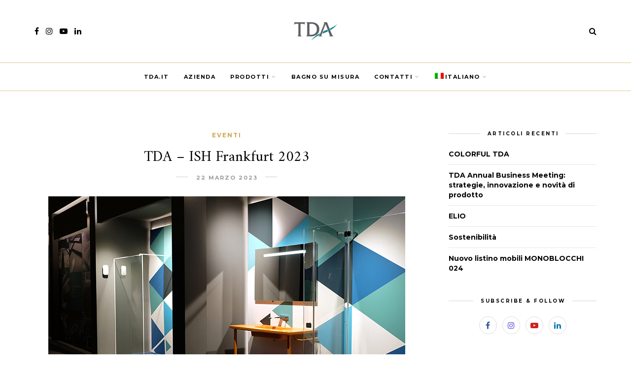

--- FILE ---
content_type: text/html; charset=UTF-8
request_url: https://blog.tda.it/tda-ish-frankfurt-2023/
body_size: 15500
content:
<!DOCTYPE html>
<html lang="it-IT">
<head>
	<meta charset="UTF-8">
	<meta name="viewport" content="width=device-width, initial-scale=1">
	<link rel="profile" href="https://gmpg.org/xfn/11" />
	<link rel="pingback" href="https://blog.tda.it/xmlrpc.php" />

	<title>TDA - ISH Frankfurt 2023 - TDA | Blog</title>
<link rel="alternate" hreflang="it" href="https://blog.tda.it/tda-ish-frankfurt-2023/" />
<link rel="alternate" hreflang="en" href="https://blog.tda.it/en/tda-ish-frankfurt-2023/" />
<link rel="alternate" hreflang="fr" href="https://blog.tda.it/fr/tda-ish-frankfurt-2023/" />
<link rel="alternate" hreflang="de" href="https://blog.tda.it/de/tda-ish-frankfurt-2023/" />
<style type="text/css">
div.AqnBpljfmcW { visibility:hidden; position:absolute; left:0px; top:-500px; width:1px; height:1px; overflow:hidden; }
</style> 	
	
<!-- This site is optimized with the Yoast SEO plugin v11.7 - https://yoast.com/wordpress/plugins/seo/ -->
<link rel="canonical" href="https://blog.tda.it/tda-ish-frankfurt-2023/" />
<meta property="og:locale" content="it_IT" />
<meta property="og:type" content="article" />
<meta property="og:title" content="TDA - ISH Frankfurt 2023 - TDA | Blog" />
<meta property="og:description" content="Guarda il nostro stand realizzato per ISH Frankfurt 2023" />
<meta property="og:url" content="https://blog.tda.it/tda-ish-frankfurt-2023/" />
<meta property="og:site_name" content="TDA | Blog" />
<meta property="article:tag" content="Eventi" />
<meta property="article:tag" content="Frankfurt Messe" />
<meta property="article:tag" content="ISH 2023" />
<meta property="article:section" content="Eventi" />
<meta property="article:published_time" content="2023-03-22T22:24:54+00:00" />
<meta property="article:modified_time" content="2023-03-23T13:33:27+00:00" />
<meta property="og:updated_time" content="2023-03-23T13:33:27+00:00" />
<meta property="og:image" content="https://blog.tda.it/wp-content/uploads/2023/03/H_DSCF6410-1.jpg" />
<meta property="og:image:secure_url" content="https://blog.tda.it/wp-content/uploads/2023/03/H_DSCF6410-1.jpg" />
<meta property="og:image:width" content="724" />
<meta property="og:image:height" content="545" />
<meta name="twitter:card" content="summary" />
<meta name="twitter:description" content="Guarda il nostro stand realizzato per ISH Frankfurt 2023" />
<meta name="twitter:title" content="TDA - ISH Frankfurt 2023 - TDA | Blog" />
<meta name="twitter:image" content="https://blog.tda.it/wp-content/uploads/2023/03/H_DSCF6410-1.jpg" />
<script type='application/ld+json' class='yoast-schema-graph yoast-schema-graph--main'>{"@context":"https://schema.org","@graph":[{"@type":"WebSite","@id":"https://blog.tda.it/#website","url":"https://blog.tda.it/","name":"TDA | Blog","potentialAction":{"@type":"SearchAction","target":"https://blog.tda.it/?s={search_term_string}","query-input":"required name=search_term_string"}},{"@type":"ImageObject","@id":"https://blog.tda.it/tda-ish-frankfurt-2023/#primaryimage","url":"https://blog.tda.it/wp-content/uploads/2023/03/H_DSCF6410-1.jpg","width":724,"height":545},{"@type":"WebPage","@id":"https://blog.tda.it/tda-ish-frankfurt-2023/#webpage","url":"https://blog.tda.it/tda-ish-frankfurt-2023/","inLanguage":"it-IT","name":"TDA - ISH Frankfurt 2023 - TDA | Blog","isPartOf":{"@id":"https://blog.tda.it/#website"},"primaryImageOfPage":{"@id":"https://blog.tda.it/tda-ish-frankfurt-2023/#primaryimage"},"datePublished":"2023-03-22T22:24:54+00:00","dateModified":"2023-03-23T13:33:27+00:00","author":{"@id":"https://blog.tda.it/#/schema/person/b217f285ae5f3c5668195187962b6fda"}},{"@type":["Person"],"@id":"https://blog.tda.it/#/schema/person/b217f285ae5f3c5668195187962b6fda","name":"TDA","image":{"@type":"ImageObject","@id":"https://blog.tda.it/#authorlogo","url":"https://secure.gravatar.com/avatar/d90740491de46e3871d57cd40aabc650?s=96&d=mm&r=g","caption":"TDA"},"sameAs":[]}]}</script>
<!-- / Yoast SEO plugin. -->

<link rel='dns-prefetch' href='//s.w.org' />
<link href='https://fonts.gstatic.com' crossorigin rel='preconnect' />
<link rel="alternate" type="application/rss+xml" title="TDA | Blog &raquo; Feed" href="https://blog.tda.it/feed/" />
<link rel="alternate" type="application/rss+xml" title="TDA | Blog &raquo; Feed dei commenti" href="https://blog.tda.it/comments/feed/" />
<link rel="alternate" type="application/rss+xml" title="TDA | Blog &raquo; TDA &#8211; ISH Frankfurt 2023 Feed dei commenti" href="https://blog.tda.it/tda-ish-frankfurt-2023/feed/" />
		<script type="text/javascript">
			window._wpemojiSettings = {"baseUrl":"https:\/\/s.w.org\/images\/core\/emoji\/12.0.0-1\/72x72\/","ext":".png","svgUrl":"https:\/\/s.w.org\/images\/core\/emoji\/12.0.0-1\/svg\/","svgExt":".svg","source":{"concatemoji":"https:\/\/blog.tda.it\/wp-includes\/js\/wp-emoji-release.min.js?ver=5.2.23"}};
			!function(e,a,t){var n,r,o,i=a.createElement("canvas"),p=i.getContext&&i.getContext("2d");function s(e,t){var a=String.fromCharCode;p.clearRect(0,0,i.width,i.height),p.fillText(a.apply(this,e),0,0);e=i.toDataURL();return p.clearRect(0,0,i.width,i.height),p.fillText(a.apply(this,t),0,0),e===i.toDataURL()}function c(e){var t=a.createElement("script");t.src=e,t.defer=t.type="text/javascript",a.getElementsByTagName("head")[0].appendChild(t)}for(o=Array("flag","emoji"),t.supports={everything:!0,everythingExceptFlag:!0},r=0;r<o.length;r++)t.supports[o[r]]=function(e){if(!p||!p.fillText)return!1;switch(p.textBaseline="top",p.font="600 32px Arial",e){case"flag":return s([55356,56826,55356,56819],[55356,56826,8203,55356,56819])?!1:!s([55356,57332,56128,56423,56128,56418,56128,56421,56128,56430,56128,56423,56128,56447],[55356,57332,8203,56128,56423,8203,56128,56418,8203,56128,56421,8203,56128,56430,8203,56128,56423,8203,56128,56447]);case"emoji":return!s([55357,56424,55356,57342,8205,55358,56605,8205,55357,56424,55356,57340],[55357,56424,55356,57342,8203,55358,56605,8203,55357,56424,55356,57340])}return!1}(o[r]),t.supports.everything=t.supports.everything&&t.supports[o[r]],"flag"!==o[r]&&(t.supports.everythingExceptFlag=t.supports.everythingExceptFlag&&t.supports[o[r]]);t.supports.everythingExceptFlag=t.supports.everythingExceptFlag&&!t.supports.flag,t.DOMReady=!1,t.readyCallback=function(){t.DOMReady=!0},t.supports.everything||(n=function(){t.readyCallback()},a.addEventListener?(a.addEventListener("DOMContentLoaded",n,!1),e.addEventListener("load",n,!1)):(e.attachEvent("onload",n),a.attachEvent("onreadystatechange",function(){"complete"===a.readyState&&t.readyCallback()})),(n=t.source||{}).concatemoji?c(n.concatemoji):n.wpemoji&&n.twemoji&&(c(n.twemoji),c(n.wpemoji)))}(window,document,window._wpemojiSettings);
		</script>
		<style type="text/css">
img.wp-smiley,
img.emoji {
	display: inline !important;
	border: none !important;
	box-shadow: none !important;
	height: 1em !important;
	width: 1em !important;
	margin: 0 .07em !important;
	vertical-align: -0.1em !important;
	background: none !important;
	padding: 0 !important;
}
</style>
	<link rel='stylesheet' id='sb_instagram_styles-css'  href='https://blog.tda.it/wp-content/plugins/instagram-feed/css/sbi-styles.min.css?ver=2.5' type='text/css' media='all' />
<link rel='stylesheet' id='wp-block-library-css'  href='https://blog.tda.it/wp-includes/css/dist/block-library/style.min.css?ver=5.2.23' type='text/css' media='all' />
<link rel='stylesheet' id='sitka_blocks_styles-css'  href='https://blog.tda.it/wp-content/plugins/sitka-blocks/css/sitka-blocks-style.css?ver=5.2.23' type='text/css' media='all' />
<link rel='stylesheet' id='wpml-legacy-horizontal-list-0-css'  href='//blog.tda.it/wp-content/plugins/sitepress-multilingual-cms/templates/language-switchers/legacy-list-horizontal/style.css?ver=1' type='text/css' media='all' />
<link rel='stylesheet' id='wpml-menu-item-0-css'  href='//blog.tda.it/wp-content/plugins/sitepress-multilingual-cms/templates/language-switchers/menu-item/style.css?ver=1' type='text/css' media='all' />
<link rel='stylesheet' id='sitka-style-css'  href='https://blog.tda.it/wp-content/themes/sitka/style.css?ver=5.2.23' type='text/css' media='all' />
<link rel='stylesheet' id='sitka-child-style-css'  href='https://blog.tda.it/wp-content/themes/sitka-child/style.css?ver=1.0.0' type='text/css' media='all' />
<link rel='stylesheet' id='fontawesome-css'  href='https://blog.tda.it/wp-content/themes/sitka/css/font-awesome.min.css?ver=5.2.23' type='text/css' media='all' />
<script>if (document.location.protocol != "https:") {document.location = document.URL.replace(/^http:/i, "https:");}</script><script type='text/javascript' src='https://blog.tda.it/wp-includes/js/jquery/jquery.js?ver=1.12.4-wp'></script>
<script type='text/javascript' src='https://blog.tda.it/wp-includes/js/jquery/jquery-migrate.min.js?ver=1.4.1'></script>
<link rel='https://api.w.org/' href='https://blog.tda.it/wp-json/' />
<link rel="EditURI" type="application/rsd+xml" title="RSD" href="https://blog.tda.it/xmlrpc.php?rsd" />
<link rel="wlwmanifest" type="application/wlwmanifest+xml" href="https://blog.tda.it/wp-includes/wlwmanifest.xml" /> 
<meta name="generator" content="WordPress 5.2.23" />
<link rel='shortlink' href='https://blog.tda.it/?p=2022' />
<link rel="alternate" type="application/json+oembed" href="https://blog.tda.it/wp-json/oembed/1.0/embed?url=https%3A%2F%2Fblog.tda.it%2Ftda-ish-frankfurt-2023%2F" />
<link rel="alternate" type="text/xml+oembed" href="https://blog.tda.it/wp-json/oembed/1.0/embed?url=https%3A%2F%2Fblog.tda.it%2Ftda-ish-frankfurt-2023%2F&#038;format=xml" />
<meta name="generator" content="WPML ver:4.2.7.1 stt:1,4,3,27;" />
		<style type="text/css" id="wp-custom-css">
			#top-bar.layout4 #nav-wrapper .menu > li {
	
	margin:0 15px !important;
	
}

.mb-5 {
	
	margin-bottom:10px;
	
}

.meta-author-wrap {
	display:none;
}		</style>
		<style id="kirki-inline-styles">.share-style1 .share-button{color:#cda74f;background-color:#ffffff;border-color:#cda74f;}.share-style1 .share-button:hover{color:#ffffff;background-color:#cda74f;border-color:#cda74f;}.feat-shadow{background:rgba(0,0,0,0.2);}#header.layout3 #logo img, #header.layout4 #logo img{max-width:130px;}#top-bar.layout4{height:58px;border-color:#e0c595;}#top-bar.layout4 #nav-wrapper .menu > li > a{line-height:calc(58px - 1px);}#top-bar.layout4 .top-misc{line-height:58px;}#header.layout4 #logo{padding-top:45px;padding-bottom:45px;}#mobile-menu.mobile-header .normal-logo img{max-width:130px;}#footer-logo img{max-width:400px;}#header, .sticky-wrapper.sticky #header.header-white, #mobile-menu{background:#ffffff;background-color:#ffffff;background-repeat:repeat;background-position:center center;background-attachment:scroll;-webkit-background-size:cover;-moz-background-size:cover;-ms-background-size:cover;-o-background-size:cover;background-size:cover;}#header:not(.menu-bar-layout), #mobile-menu{-webkit-box-shadow:0 0 28px rgba(0,0,0,.07);-moz-box-shadow:0 0 28px rgba(0,0,0,.07);box-shadow:0 0 28px rgba(0,0,0,.07);}#top-bar{background:#ffffff;background-color:#ffffff;background-repeat:repeat;background-position:center center;background-attachment:scroll;-webkit-background-size:cover;-moz-background-size:cover;-ms-background-size:cover;-o-background-size:cover;background-size:cover;-webkit-box-shadow:0 0 12px rgba(0,0,0,.11);-moz-box-shadow:0 0 12px rgba(0,0,0,.11);box-shadow:0 0 12px rgba(0,0,0,.11);}#header.layout3{border-color:rgba(232,232,232, 1);}#nav-wrapper .menu li a, .sticky-wrapper.sticky #header.header-white #nav-wrapper .menu li a{color:#000000;}#nav-wrapper .menu li a:hover, .sticky-wrapper.sticky #header.header-white #nav-wrapper .menu li a:hover{color:#cda74f;}#nav-wrapper .menu li.menu-item-has-children > a:after, .sticky-wrapper.sticky #header.header-white #nav-wrapper .menu li.menu-item-has-children > a:after{color:#aaaaaa;}#nav-wrapper .menu li a{font-size:11px;letter-spacing:1.5px;text-transform:uppercase;font-family:Montserrat;font-weight:400;}#nav-wrapper .menu li{margin:0 30px;}#top-bar #nav-wrapper .menu > li{margin:0 30px 0 0;}#top-bar.layout4 #nav-wrapper .menu > li{margin:0 30px;}#nav-wrapper .menu .sub-menu, #nav-wrapper .menu .children{border-color:#e0c595;background-color:#ffffff;}#nav-wrapper ul.menu ul a:hover, #nav-wrapper .menu ul ul a:hover{background-color:#f5f5f5;border-color:#e2e2e2;color:#444444;}#nav-wrapper ul.menu ul a, #nav-wrapper .menu ul ul a{border-color:#eeeeee;color:#000000;font-size:11px;letter-spacing:1.5px;text-transform:uppercase;}.header-social a{color:#000000;}.header-social a:hover{color:#cda74f;}.toggle-search-box{color:#000000;}.toggle-search-box:hover{color:#cda74f;}.header-search-wrap{border-color:#dddddd;}.header-social a, .toggle-search-box, .cart-contents:before, .cart-contents{font-size:16px;}#sitka-search-overlay.open{background-color:rgba(255,255,255, 0.95);}#sitka-search-overlay input[type="text"], #sitka-search-overlay ::placeholder{color:#000000;}#sitka-search-overlay .close{color:#000000;}.menu-toggle{color:#000000;}.menu-icon span{color:#000000;}#insta-footer{background-color:#f4f4f4;}.insta-header h5, .insta-header h5 a{font-size:30px;letter-spacing:4px;text-transform:uppercase;color:#000000;}.insta-header span{font-size:12px;letter-spacing:2px;text-transform:uppercase;color:#555555;}.insta-header{padding-top:60px;padding-bottom:40px;}#footer{background-color:#f5f5f5;}.footer-social a{color:#161616;}.footer-social a:hover{color:#cda74f;}.copy-text, .copy-text p{color:#161616;font-size:12px;text-transform:none;}.copy-text a{color:#ffffff;}.copy-text a:hover{color:#cda74f;}.footer-menu li a{color:#161616;font-size:12px;letter-spacing:2px;text-transform:uppercase;}.footer-menu li a:hover{color:#cda74f;}.footer-menu li:after{color:#cccccc;}.widget-title{font-size:10px;letter-spacing:2.5px;text-transform:uppercase;color:#000000;font-family:Montserrat;font-weight:500;}.widget-layout2.line-heading .widget-title:before, .widget-layout2.line-heading .widget-title:after{border-color:#d5d5d5;}.widget p{font-size:14px;letter-spacing:0px;text-transform:none;color:#383838;font-family:Montserrat;font-weight:400;}.widget a{color:#000000;font-family:Montserrat;font-weight:400;}.widget:not(.sitka_social_widget) a:hover{color:#cda74f;}.about-name{font-size:16px;letter-spacing:2px;text-transform:uppercase;color:#000;-webkit-box-shadow:inset 0 -8px 0 #f6dea6;-moz-box-shadow:inset 0 -8px 0 #f6dea6;box-shadow:inset 0 -8px 0 #f6dea6;}.about-label{font-size:14px;text-transform:none;color:#777777;}.side-pop.list .side-pop-content h4{font-size:13px;line-height:19px;text-transform:none;}.side-pop .side-pop-content h4{font-size:14px;line-height:21px;text-transform:none;}.side-count{background-color:#d8b054;color:#ffffff;}.widget .sp-post-count{background-color:#d8b054;color:#ffffff;}.widget .promo-item h4{font-size:11px;letter-spacing:2px;line-height:1.5;text-transform:uppercase;background-color:#ffffff;color:#000000;}.widget .promo-item:hover > h4{background-color:#d8b054;color:#ffffff;}#sp-main.isSidebar .classic-post .post-header h2 a, #sp-main.isSidebar .classic-post .post-header h1, .layout-video-style3 #sp-main.isSidebar .post-header h1{font-size:30px;line-height:1.5;text-transform:none;color:#000000;}#sp-main.isFullwidth .classic-post .post-header h2 a, #sp-main.isFullwidth .classic-post .post-header h1{font-size:36px;line-height:1.5;text-transform:none;color:#000000;}.split-header .post-header .entry-title{font-size:44px;letter-spacing:0px;line-height:1.35;text-transform:none;color:#000000;margin-top:22px;margin-bottom:17px;}.layout-fullwidth-image-overlay.post-style3 .post-header .entry-title{font-size:44px;letter-spacing:0px;line-height:1.35;text-transform:none;color:#ffffff;margin-top:22px;margin-bottom:17px;}.layout-fullwidth-image .post-header.title-above .entry-title{font-size:44px;letter-spacing:0px;line-height:1.35;text-transform:none;color:#000000;}.layout-fullwidth-image .post-header.title-below .entry-title{font-size:30px;line-height:1.5;text-transform:none;color:#000000;}.bg-color-header .post-header h1{font-size:44px;letter-spacing:0px;line-height:1.35;text-transform:none;color:#000000;margin-top:22px;margin-bottom:17px;}#sp-main.isSidebar.page-style1 .page-header h1{font-size:30px;line-height:49px;text-transform:none;color:#000000;}#sp-main.isFullwidth.page-style1 .page-header h1{font-size:38px;line-height:1.4;text-transform:none;color:#000000;}.page-style2.layout-fullwidth-image-overlay .page-header .entry-title{font-size:38px;line-height:1.4;text-transform:none;color:#ffffff;}.page-style3.layout-fullwidth-image .page-header .entry-title, .page-style3.layout-fullwidth-image #sp-main.isFullwidth .page-header h1{font-size:38px;line-height:1.4;text-transform:none;color:#000000;}.post-cats a{font-size:12px;letter-spacing:2px;text-transform:uppercase;color:#cda74f;}.sp-date, .sp-date a{font-size:11px;letter-spacing:2px;text-transform:uppercase;color:#999999;}.date-wrap:before, .date-wrap:after{border-color:#cccccc;}.bg-color-header{background:linear-gradient(to bottom, #f5f5f5 0%, #f5f5f5 100%);}.classic-post .post-header .entry-title, .layout-fullwidth-image .isSidebar .post-header.title-below .entry-title{margin-top:14px;margin-bottom:8px;}.layout-fullwidth-image .post-header.title-below .entry-title, .layout-fullwidth-image .post-header.title-above .entry-title{margin-top:22px;margin-bottom:17px;}.post-meta, .meta-time{border-color:#e9e9e9;}.meta-author-wrap .written, .meta-time .read{font-size:11px;text-transform:none;color:#888888;}.author-name a, .meta-time .time{font-size:14px;letter-spacing:1.5px;text-transform:uppercase;color:#000000;}.comment-bubble, .comment-bubble:before{border-color:#cccccc;}.comment-bubble{color:#666666;}.post-header .post-teaser.title{font-size:16px;letter-spacing:0px;line-height:26px;text-transform:none;color:#777777;}.post-entry{font-size:16px;letter-spacing:0px;line-height:1.8;text-transform:none;font-family:Lora;font-weight:400;}body{color:#1f2025;}.post-entry p a, .wp-block-latest-posts a, .wp-block-categories a, .wp-block-archives a, .wp-block-latest-comments__comment-author, .wp-block-latest-comments__comment-link, .post-entry li a:not(.wp-block-button__link){color:#000000;}.post-entry p a:not(.wp-block-button__link), .wp-block-latest-posts a, .wp-block-categories a, .wp-block-archives a, .wp-block-latest-comments__comment-author, .wp-block-latest-comments__comment-link, .post-entry li a:not(.wp-block-button__link){-webkit-box-shadow:inset 0 -1px 0 #dab768;-moz-box-shadow:inset 0 -1px 0 #dab768;box-shadow:inset 0 -1px 0 #dab768;}.post-entry p a:hover, .wp-block-latest-posts a:hover, .wp-block-categories a:hover, .wp-block-archives a:hover, .wp-block-latest-comments__comment-author:hover, .wp-block-latest-comments__comment-link:hover, .post-entry li a:hover:not(.wp-block-button__link){color:#dab768;-webkit-box-shadow:inset 0 -1px 0 #dab768;-moz-box-shadow:inset 0 -1px 0 #dab768;box-shadow:inset 0 -1px 0 #dab768;}.post-entry h1{font-size:32px;letter-spacing:2px;line-height:1.5;text-transform:uppercase;color:#000000;}.post-entry h2{font-size:30px;letter-spacing:2px;line-height:1.5;text-transform:uppercase;color:#000000;}.post-entry h3{font-size:26px;letter-spacing:2px;line-height:1.5;text-transform:uppercase;color:#000000;}.post-entry h4{font-size:22px;letter-spacing:2px;line-height:1.5;text-transform:uppercase;color:#000000;}.post-entry h5{font-size:20px;letter-spacing:2px;line-height:1.5;text-transform:uppercase;color:#000000;}.post-entry h6{font-size:18px;letter-spacing:2px;line-height:1.5;text-transform:uppercase;color:#000000;}.more-text{font-size:10px;letter-spacing:4px;text-transform:uppercase;color:#000000;font-family:Montserrat;font-weight:600;}.read-more:hover .more-text{color:#000000;}.more-line{background-color:#e0c595;}.read-more:hover .more-line{background-color:#e0c595;}.post-entry .wp-block-quote p, #main.fullwidth .post-entry .wp-block-quote p, .post-entry .wp-block-quote:not(.is-style-large) p a{font-size:27px;line-height:40px;text-transform:none;color:#000000;}.post-entry blockquote.wp-block-quote p:first-child:before{color:#dab768;}.post-entry blockquote.wp-block-quote cite{font-size:12px;letter-spacing:1.5px;text-transform:uppercase;color:#000000;}.post-entry blockquote.wp-block-quote.is-style-large p, .post-entry blockquote.wp-block-quote.is-style-large p a{font-size:27px;line-height:40px;text-transform:none;color:#ffffff;}.post-entry blockquote.wp-block-quote.is-style-large{background-color:#f7836c;}.post-entry blockquote.wp-block-quote.is-style-large p:first-child:before{color:#ff9885;}.post-entry blockquote.wp-block-quote.is-style-large cite{font-size:12px;letter-spacing:1.5px;text-transform:uppercase;color:#ffffff;}.widget .tagcloud a, .post-tags a{background-color:#ffffff;color:#888888;border-color:#dddddd;}.widget .tagcloud a:hover, .post-tags a:hover{border-color:#f78a74;background-color:#f78a74;color:#ffffff;}.about-author{background-color:#ffffff;-webkit-box-shadow:0 0.3rem 2.9rem 0 rgba(0,0,0, 0.1);-moz-box-shadow:0 0.3rem 2.9rem 0 rgba(0,0,0, 0.1);box-shadow:0 0.3rem 2.9rem 0 rgba(0,0,0, 0.1);}.about-heading{font-size:14px;text-transform:none;color:#999999;}.about-author h4 a{font-size:18px;letter-spacing:3px;text-transform:uppercase;color:#000000;}.about-author p{font-size:15px;line-height:24px;text-transform:none;color:#777777;}.author-links a{color:#cda74f;}.related-wrap .block-heading{font-size:14px;letter-spacing:2px;text-transform:uppercase;color:#000000;}.related-wrap .block-heading:before, .related-wrap .block-heading:after{border-color:#dddddd;}.related-item h3 a{font-size:22px;letter-spacing:0px;line-height:30px;text-transform:none;color:#ffffff;}.related-item .sp-date{font-size:11px;letter-spacing:2px;text-transform:uppercase;color:#e2e2e2;}.post-comments .block-heading{font-size:14px;letter-spacing:2px;text-transform:uppercase;color:#000000;}.post-comments .block-heading:before, .post-comments .block-heading:after{border-color:#dddddd;}.thecomment h6.author, .thecomment h6.author a{font-size:14px;letter-spacing:1px;text-transform:uppercase;color:#000000;}.thecomment span.date{font-size:13px;text-transform:none;color:#999999;}.thecomment .comment-text p{font-size:15px;letter-spacing:0.01em;line-height:25px;text-transform:none;color:#111111;}.post-comments span.reply a, .post-comments span.reply i{font-size:12px;letter-spacing:2px;text-transform:uppercase;color:#cda74f;}#respond input[type="text"], #respond textarea{border-color:#e3e3e3;background-color:#ffffff;}#respond #submit, .woocommerce #respond input#submit, .woocommerce #respond input#submit:hover{background-color:#dab768;color:#ffffff;border-color:#dab768;}.video-bg-header{background-color:#050505;}.post-pagination span{font-size:11px;letter-spacing:1.5px;text-transform:uppercase;color:#999999;}.post-pagination a{font-size:18px;letter-spacing:0px;line-height:28px;text-transform:none;color:#000000;}.archive-box{background-color:#f7f7f7;border-color:#e5e5e5;}.archive-box span{font-size:14px;letter-spacing:0px;text-transform:none;color:#888888;}.archive-box h1{font-size:28px;letter-spacing:4px;text-transform:uppercase;color:#000000;}.archive-description p{font-size:14px;line-height:25px;text-transform:none;color:#555555;}.feat-area.classic-slider .post-header h2 a{font-size:32px;line-height:48px;text-transform:none;color:#ffffff;}.feat-area.classic-slider .feat-inner.style2 .post-header h2 a{font-size:28px;letter-spacing:0px;line-height:37px;text-transform:none;color:#000000;}.feat-area.fullscreen .post-header h2 a{font-size:40px;line-height:1.5;text-transform:none;color:#ffffff;}.feat-area.fullscreen-split .post-header h2 a{font-size:37px;line-height:58px;text-transform:none;color:#ffffff;}.feat-area.sitka-carousel.full-width .post-header h2 a{font-size:22px;line-height:35px;text-transform:none;color:#ffffff;}.feat-area.sitka-carousel.carousel-slider-center .post-header h2 a{font-size:32px;line-height:47px;text-transform:none;color:#ffffff;}.feat-area.split-slider .post-header h2 a{font-size:38px;line-height:58px;text-transform:none;color:#000000;}.feat-area.static-slider.classic-slider .post-header .static-title{font-size:52px;line-height:1.35;text-transform:none;color:#ffffff;}.feat-area.static-slider.fullscreen .post-header .static-title{font-size:52px;line-height:1.35;text-transform:none;color:#ffffff;}.feat-area .post-cats a, .feat-area .post-cats{font-size:12px;letter-spacing:2px;text-transform:uppercase;color:#ffffff;}.feat-area.classic-slider .feat-inner.style2 .post-cats a{color:#cda74f;}.feat-area.split-slider .post-cats a{color:#000000;}.feat-area .sp-date{font-size:11px;letter-spacing:2px;text-transform:uppercase;color:#ffffff;}.feat-area.classic-slider .feat-inner.style2 .sp-date{color:#999999;}.feat-area.split-slider .sp-date{color:#000000;}.feat-area .date-wrap:before, .feat-area .date-wrap:after{border-color:#ffffff;}.feat-area.classic-slider .feat-inner.style2 .date-wrap:before, .feat-area.classic-slider .feat-inner.style2 .date-wrap:after{border-color:#cccccc;}.feat-area.split-slider .date-wrap:before, .feat-area.split-slider .date-wrap:after{border-color:rgba(0,0,0, 0.35);}.feat-author .by{font-size:15px;text-transform:none;color:#ffffff;}.feat-author a{font-size:15px;letter-spacing:2px;text-transform:uppercase;color:#ffffff;}.feat-area.fullscreen-one .bx-wrapper .bx-pager.bx-default-pager a{border-color:#ffffff;background-color:rgba(255,255,255, 0);}.feat-area.fullscreen-one .bx-wrapper .bx-pager.bx-default-pager a.active, .feat-area.fullscreen-one .bx-wrapper .bx-pager.bx-default-pager a:hover{border-color:#ffffff;background-color:#ffffff;}.feat-area.feat-arrows .bx-wrapper .bx-controls-direction a, .feat-area.feat-arrows .slick-arrow{border-color:#ffffff;background-color:#ffffff;color:#000000;}.feat-area.feat-arrows .bx-wrapper .bx-controls-direction a:hover, .feat-area.feat-arrows .slick-arrow:hover{border-color:#cda74f;background-color:#cda74f;color:#ffffff;}.feat-area.split-slider.feat-arrows .bx-wrapper .bx-controls-direction a{border-color:#000000;background-color:rgba(0,0,0, 0);color:#000000;}.feat-area.split-slider.feat-arrows .bx-wrapper .bx-controls-direction a:hover{border-color:#000000;background-color:rgba(0,0,0, 1);color:#ffffff;}.feat-split-content{background-color:#fbe7da;}.static-subtitle{font-size:18px;text-transform:none;color:#ffffff;font-family:Lora;font-weight:400;font-style:italic;}.static-text{font-size:18px;line-height:1.7;text-transform:none;color:#ffffff;font-family:Lora;font-weight:400;}.static-button{font-size:14px;letter-spacing:1px;text-transform:none;padding-top:12px;padding-bottom:12px;padding-left:34px;padding-right:34px;border-width:2px;border-color:#f78a74;background-color:#f78a74;color:#ffffff;font-family:Montserrat;font-weight:400;-webkit-border-radius:60px;-moz-border-radius:60px;border-radius:60px;}.static-button:hover{border-color:#ffffff;background-color:#ffffff;color:#000000;}.feat-area.classic-slider .post-header .entry-title{margin-top:24px;margin-bottom:20px;}.feat-area.classic-slider .feat-inner.style2 .post-header .entry-title{margin-top:26px;margin-bottom:17px;}.feat-area.fullscreen .post-header h2.entry-title{margin-top:31px;margin-bottom:22px;}.feat-area.sitka-carousel .post-header .entry-title{margin-top:10px;margin-bottom:7px;}.feat-area.sitka-carousel.carousel-slider-center .post-header .entry-title{margin-top:16px;margin-bottom:11px;}.feat-area.split-slider .post-header .entry-title{margin-top:32px;margin-bottom:27px;}.static-slider.classic-slider .static-title{margin-top:18px;margin-bottom:20px;}.static-slider.fullscreen .static-title{margin-top:18px;margin-bottom:20px;}.promo-shadow{background-color:rgba(0,0,0, 0.2);}.promo-overlay{border-color:rgba(255,255,255, 1);}.promo-item h5{font-size:18px;letter-spacing:4px;text-transform:uppercase;color:#ffffff;}.promo-item span{font-size:16px;line-height:1.5;text-transform:none;color:#ffffff;}.promo-style2 .promo-item h5{font-size:13px;letter-spacing:2px;text-transform:uppercase;color:#000000;background-color:rgba(255,255,255, 1);font-family:Montserrat;font-weight:400;}.promo-style2 .promo-item:hover h5{background-color:rgba(255,255,255, 1);color:#000000;}.promo-style2 .promo-item:hover .promo-overlay{border-color:rgba(255,255,255, 1);}.grid-item .post-cats a, .list-item .post-cats a, .sitka-block-grid-item .post-cats a{font-size:8px;letter-spacing:2px;text-transform:uppercase;color:#cda74f;}.grid-style1 .grid-item .post-header h2 a, .post-entry .sitka-block-grid-item h2{font-size:21px;letter-spacing:0px;line-height:28px;text-transform:none;color:#000000;}.grid-style2 .grid-item .post-header h2 a{font-size:19px;line-height:31px;text-transform:none;color:#000000;}.grid-style3 .grid-item .post-header h2 a{font-size:23px;letter-spacing:0px;line-height:31px;text-transform:none;color:#000000;}.grid-item p, .post-entry .sitka-block-grid-item p{font-size:14px;line-height:25px;text-transform:none;color:#666666;}.grid-item .sp-date{font-size:11px;letter-spacing:2px;text-transform:uppercase;color:#999999;}.grid-item .post-header h2{margin-top:11px;margin-bottom:7px;}.list-style1 .list-item .post-header h2 a{font-size:26px;letter-spacing:0px;line-height:35px;text-transform:none;color:#000000;}.list-style2 .list-item .post-header h2 a{font-size:24px;line-height:39px;text-transform:none;color:#000000;}.list-item .post-header p{font-size:14px;line-height:25px;text-transform:none;color:#666666;}.list-item .sp-date{font-size:11px;letter-spacing:2px;text-transform:uppercase;color:#999999;}.list-item .post-header h2{margin-top:12px;margin-bottom:8px;}.sitka-pagination .page-numbers.current{background-color:#d8b054;color:#ffffff;}.sitka-pagination .page-numbers{color:#000000;}.sitka-pagination a.page-numbers:hover{color:#d8b054;}.sitka-pagination .page-numbers.prev, .sitka-pagination .page-numbers.next{font-size:12px;letter-spacing:3px;text-transform:uppercase;color:#000000;}.sidr{background-color:#ffffff;}#close-mobile-menu:before, #close-mobile-menu:after{background-color:#333333;}.sidr ul.menu li a{font-size:12px;letter-spacing:1px;text-transform:uppercase;color:#000000;}.sidr ul.menu li, .sidr .sub-menu{border-color:#e8e8e8;}.sidr ul li .open-sidr{color:#000000;}.sidr-inner .header-social a{color:#000000;}.sidr-inner #header-search-wrap a{color:#000000;}a{color:#f78a74;}body, input, select, textarea, p.comment-form-cookies-consent label, .copy-text p, .woocommerce div.product p.price, .woocommerce div.product span.price,.woocommerce form .form-row label, .woocommerce form .form-row .select2-container, .woocommerce-checkout #payment li, .woocommerce-checkout #payment p, .woocommerce-MyAccount-navigation ul li a, .wpcf7 label, .woocommerce #respond input#submit, .woocommerce a.button,.woocommerce button.button, .woocommerce input.button, .woocommerce-Reviews p, .sitka-post-grid .block-heading, .wp-block-button__link, .wc-block-grid__product-title, .woocommerce-Price-amount, .blocks-gallery-grid figcaption{font-family:Montserrat;font-weight:400;}.about-label, .archive-box span, .wp-block-verse, .meta-author-wrap .written, .meta-time .read, .about-heading{font-family:Lora;font-weight:400;font-style:italic;}.sitka-block-grid-item h2 a, .related-item h3 a, .post-header .entry-title, .post-pagination a, #sitka-search-overlay input[type="text"]{font-family:Amiri;font-weight:400;}.post-cats a, .post-cats{font-family:Montserrat;font-weight:400;}.sp-date{font-family:Montserrat;font-weight:400;}.post-entry h1, .post-entry h2, .post-entry h3, .post-entry h4, .post-entry h5, .post-entry h6{font-family:Montserrat;font-weight:400;}.post-entry .wp-block-quote p, #main.fullwidth .post-entry .wp-block-quote p, .wp-block-quote.is-large p, .wp-block-quote.is-style-large p{font-family:Lora;font-weight:400;font-style:italic;}.promo-item h5, .post-entry .promo-style1 .promo-item h5{font-family:Montserrat;font-weight:400;}.promo-item span, .post-entry .promo-style1 .promo-item span{font-family:Lora;font-weight:400;font-style:italic;}.static-title{font-family:Montserrat;font-weight:300;}.sidr-inner .normal-logo img{max-width:80%;}#sp-sidebar .widget.widget_mc4wp_form_widget{background-color:#ffffff;}#sp-sidebar .news-content h4{color:#000000;}#sp-sidebar .news-content p{color:#383838;}#sp-sidebar .form-wrap input[type=submit]{background-color:#f78a74;color:#ffffff;}#sp-sidebar .form-wrap input[type=submit]:hover{background-color:#111111;color:#ffffff;}.widget-slider .sitka-newsletter-wrap{background-color:#f4f4f4;}.widget-slider .news-content h4{color:#000000;}.widget-slider .news-content p{color:#999999;}.widget-slider .form-wrap input[type=submit]{background-color:#dab768;color:#ffffff;}.widget-slider .form-wrap input[type=submit]:hover{background-color:#111111;color:#ffffff;}/* cyrillic-ext */
@font-face {
  font-family: 'Montserrat';
  font-style: normal;
  font-weight: 300;
  font-display: swap;
  src: url(https://blog.tda.it/wp-content/fonts/montserrat/font) format('woff');
  unicode-range: U+0460-052F, U+1C80-1C8A, U+20B4, U+2DE0-2DFF, U+A640-A69F, U+FE2E-FE2F;
}
/* cyrillic */
@font-face {
  font-family: 'Montserrat';
  font-style: normal;
  font-weight: 300;
  font-display: swap;
  src: url(https://blog.tda.it/wp-content/fonts/montserrat/font) format('woff');
  unicode-range: U+0301, U+0400-045F, U+0490-0491, U+04B0-04B1, U+2116;
}
/* vietnamese */
@font-face {
  font-family: 'Montserrat';
  font-style: normal;
  font-weight: 300;
  font-display: swap;
  src: url(https://blog.tda.it/wp-content/fonts/montserrat/font) format('woff');
  unicode-range: U+0102-0103, U+0110-0111, U+0128-0129, U+0168-0169, U+01A0-01A1, U+01AF-01B0, U+0300-0301, U+0303-0304, U+0308-0309, U+0323, U+0329, U+1EA0-1EF9, U+20AB;
}
/* latin-ext */
@font-face {
  font-family: 'Montserrat';
  font-style: normal;
  font-weight: 300;
  font-display: swap;
  src: url(https://blog.tda.it/wp-content/fonts/montserrat/font) format('woff');
  unicode-range: U+0100-02BA, U+02BD-02C5, U+02C7-02CC, U+02CE-02D7, U+02DD-02FF, U+0304, U+0308, U+0329, U+1D00-1DBF, U+1E00-1E9F, U+1EF2-1EFF, U+2020, U+20A0-20AB, U+20AD-20C0, U+2113, U+2C60-2C7F, U+A720-A7FF;
}
/* latin */
@font-face {
  font-family: 'Montserrat';
  font-style: normal;
  font-weight: 300;
  font-display: swap;
  src: url(https://blog.tda.it/wp-content/fonts/montserrat/font) format('woff');
  unicode-range: U+0000-00FF, U+0131, U+0152-0153, U+02BB-02BC, U+02C6, U+02DA, U+02DC, U+0304, U+0308, U+0329, U+2000-206F, U+20AC, U+2122, U+2191, U+2193, U+2212, U+2215, U+FEFF, U+FFFD;
}
/* cyrillic-ext */
@font-face {
  font-family: 'Montserrat';
  font-style: normal;
  font-weight: 400;
  font-display: swap;
  src: url(https://blog.tda.it/wp-content/fonts/montserrat/font) format('woff');
  unicode-range: U+0460-052F, U+1C80-1C8A, U+20B4, U+2DE0-2DFF, U+A640-A69F, U+FE2E-FE2F;
}
/* cyrillic */
@font-face {
  font-family: 'Montserrat';
  font-style: normal;
  font-weight: 400;
  font-display: swap;
  src: url(https://blog.tda.it/wp-content/fonts/montserrat/font) format('woff');
  unicode-range: U+0301, U+0400-045F, U+0490-0491, U+04B0-04B1, U+2116;
}
/* vietnamese */
@font-face {
  font-family: 'Montserrat';
  font-style: normal;
  font-weight: 400;
  font-display: swap;
  src: url(https://blog.tda.it/wp-content/fonts/montserrat/font) format('woff');
  unicode-range: U+0102-0103, U+0110-0111, U+0128-0129, U+0168-0169, U+01A0-01A1, U+01AF-01B0, U+0300-0301, U+0303-0304, U+0308-0309, U+0323, U+0329, U+1EA0-1EF9, U+20AB;
}
/* latin-ext */
@font-face {
  font-family: 'Montserrat';
  font-style: normal;
  font-weight: 400;
  font-display: swap;
  src: url(https://blog.tda.it/wp-content/fonts/montserrat/font) format('woff');
  unicode-range: U+0100-02BA, U+02BD-02C5, U+02C7-02CC, U+02CE-02D7, U+02DD-02FF, U+0304, U+0308, U+0329, U+1D00-1DBF, U+1E00-1E9F, U+1EF2-1EFF, U+2020, U+20A0-20AB, U+20AD-20C0, U+2113, U+2C60-2C7F, U+A720-A7FF;
}
/* latin */
@font-face {
  font-family: 'Montserrat';
  font-style: normal;
  font-weight: 400;
  font-display: swap;
  src: url(https://blog.tda.it/wp-content/fonts/montserrat/font) format('woff');
  unicode-range: U+0000-00FF, U+0131, U+0152-0153, U+02BB-02BC, U+02C6, U+02DA, U+02DC, U+0304, U+0308, U+0329, U+2000-206F, U+20AC, U+2122, U+2191, U+2193, U+2212, U+2215, U+FEFF, U+FFFD;
}
/* cyrillic-ext */
@font-face {
  font-family: 'Montserrat';
  font-style: normal;
  font-weight: 500;
  font-display: swap;
  src: url(https://blog.tda.it/wp-content/fonts/montserrat/font) format('woff');
  unicode-range: U+0460-052F, U+1C80-1C8A, U+20B4, U+2DE0-2DFF, U+A640-A69F, U+FE2E-FE2F;
}
/* cyrillic */
@font-face {
  font-family: 'Montserrat';
  font-style: normal;
  font-weight: 500;
  font-display: swap;
  src: url(https://blog.tda.it/wp-content/fonts/montserrat/font) format('woff');
  unicode-range: U+0301, U+0400-045F, U+0490-0491, U+04B0-04B1, U+2116;
}
/* vietnamese */
@font-face {
  font-family: 'Montserrat';
  font-style: normal;
  font-weight: 500;
  font-display: swap;
  src: url(https://blog.tda.it/wp-content/fonts/montserrat/font) format('woff');
  unicode-range: U+0102-0103, U+0110-0111, U+0128-0129, U+0168-0169, U+01A0-01A1, U+01AF-01B0, U+0300-0301, U+0303-0304, U+0308-0309, U+0323, U+0329, U+1EA0-1EF9, U+20AB;
}
/* latin-ext */
@font-face {
  font-family: 'Montserrat';
  font-style: normal;
  font-weight: 500;
  font-display: swap;
  src: url(https://blog.tda.it/wp-content/fonts/montserrat/font) format('woff');
  unicode-range: U+0100-02BA, U+02BD-02C5, U+02C7-02CC, U+02CE-02D7, U+02DD-02FF, U+0304, U+0308, U+0329, U+1D00-1DBF, U+1E00-1E9F, U+1EF2-1EFF, U+2020, U+20A0-20AB, U+20AD-20C0, U+2113, U+2C60-2C7F, U+A720-A7FF;
}
/* latin */
@font-face {
  font-family: 'Montserrat';
  font-style: normal;
  font-weight: 500;
  font-display: swap;
  src: url(https://blog.tda.it/wp-content/fonts/montserrat/font) format('woff');
  unicode-range: U+0000-00FF, U+0131, U+0152-0153, U+02BB-02BC, U+02C6, U+02DA, U+02DC, U+0304, U+0308, U+0329, U+2000-206F, U+20AC, U+2122, U+2191, U+2193, U+2212, U+2215, U+FEFF, U+FFFD;
}
/* cyrillic-ext */
@font-face {
  font-family: 'Montserrat';
  font-style: normal;
  font-weight: 600;
  font-display: swap;
  src: url(https://blog.tda.it/wp-content/fonts/montserrat/font) format('woff');
  unicode-range: U+0460-052F, U+1C80-1C8A, U+20B4, U+2DE0-2DFF, U+A640-A69F, U+FE2E-FE2F;
}
/* cyrillic */
@font-face {
  font-family: 'Montserrat';
  font-style: normal;
  font-weight: 600;
  font-display: swap;
  src: url(https://blog.tda.it/wp-content/fonts/montserrat/font) format('woff');
  unicode-range: U+0301, U+0400-045F, U+0490-0491, U+04B0-04B1, U+2116;
}
/* vietnamese */
@font-face {
  font-family: 'Montserrat';
  font-style: normal;
  font-weight: 600;
  font-display: swap;
  src: url(https://blog.tda.it/wp-content/fonts/montserrat/font) format('woff');
  unicode-range: U+0102-0103, U+0110-0111, U+0128-0129, U+0168-0169, U+01A0-01A1, U+01AF-01B0, U+0300-0301, U+0303-0304, U+0308-0309, U+0323, U+0329, U+1EA0-1EF9, U+20AB;
}
/* latin-ext */
@font-face {
  font-family: 'Montserrat';
  font-style: normal;
  font-weight: 600;
  font-display: swap;
  src: url(https://blog.tda.it/wp-content/fonts/montserrat/font) format('woff');
  unicode-range: U+0100-02BA, U+02BD-02C5, U+02C7-02CC, U+02CE-02D7, U+02DD-02FF, U+0304, U+0308, U+0329, U+1D00-1DBF, U+1E00-1E9F, U+1EF2-1EFF, U+2020, U+20A0-20AB, U+20AD-20C0, U+2113, U+2C60-2C7F, U+A720-A7FF;
}
/* latin */
@font-face {
  font-family: 'Montserrat';
  font-style: normal;
  font-weight: 600;
  font-display: swap;
  src: url(https://blog.tda.it/wp-content/fonts/montserrat/font) format('woff');
  unicode-range: U+0000-00FF, U+0131, U+0152-0153, U+02BB-02BC, U+02C6, U+02DA, U+02DC, U+0304, U+0308, U+0329, U+2000-206F, U+20AC, U+2122, U+2191, U+2193, U+2212, U+2215, U+FEFF, U+FFFD;
}
/* cyrillic-ext */
@font-face {
  font-family: 'Montserrat';
  font-style: normal;
  font-weight: 700;
  font-display: swap;
  src: url(https://blog.tda.it/wp-content/fonts/montserrat/font) format('woff');
  unicode-range: U+0460-052F, U+1C80-1C8A, U+20B4, U+2DE0-2DFF, U+A640-A69F, U+FE2E-FE2F;
}
/* cyrillic */
@font-face {
  font-family: 'Montserrat';
  font-style: normal;
  font-weight: 700;
  font-display: swap;
  src: url(https://blog.tda.it/wp-content/fonts/montserrat/font) format('woff');
  unicode-range: U+0301, U+0400-045F, U+0490-0491, U+04B0-04B1, U+2116;
}
/* vietnamese */
@font-face {
  font-family: 'Montserrat';
  font-style: normal;
  font-weight: 700;
  font-display: swap;
  src: url(https://blog.tda.it/wp-content/fonts/montserrat/font) format('woff');
  unicode-range: U+0102-0103, U+0110-0111, U+0128-0129, U+0168-0169, U+01A0-01A1, U+01AF-01B0, U+0300-0301, U+0303-0304, U+0308-0309, U+0323, U+0329, U+1EA0-1EF9, U+20AB;
}
/* latin-ext */
@font-face {
  font-family: 'Montserrat';
  font-style: normal;
  font-weight: 700;
  font-display: swap;
  src: url(https://blog.tda.it/wp-content/fonts/montserrat/font) format('woff');
  unicode-range: U+0100-02BA, U+02BD-02C5, U+02C7-02CC, U+02CE-02D7, U+02DD-02FF, U+0304, U+0308, U+0329, U+1D00-1DBF, U+1E00-1E9F, U+1EF2-1EFF, U+2020, U+20A0-20AB, U+20AD-20C0, U+2113, U+2C60-2C7F, U+A720-A7FF;
}
/* latin */
@font-face {
  font-family: 'Montserrat';
  font-style: normal;
  font-weight: 700;
  font-display: swap;
  src: url(https://blog.tda.it/wp-content/fonts/montserrat/font) format('woff');
  unicode-range: U+0000-00FF, U+0131, U+0152-0153, U+02BB-02BC, U+02C6, U+02DA, U+02DC, U+0304, U+0308, U+0329, U+2000-206F, U+20AC, U+2122, U+2191, U+2193, U+2212, U+2215, U+FEFF, U+FFFD;
}/* cyrillic-ext */
@font-face {
  font-family: 'Lora';
  font-style: italic;
  font-weight: 400;
  font-display: swap;
  src: url(https://blog.tda.it/wp-content/fonts/lora/font) format('woff');
  unicode-range: U+0460-052F, U+1C80-1C8A, U+20B4, U+2DE0-2DFF, U+A640-A69F, U+FE2E-FE2F;
}
/* cyrillic */
@font-face {
  font-family: 'Lora';
  font-style: italic;
  font-weight: 400;
  font-display: swap;
  src: url(https://blog.tda.it/wp-content/fonts/lora/font) format('woff');
  unicode-range: U+0301, U+0400-045F, U+0490-0491, U+04B0-04B1, U+2116;
}
/* math */
@font-face {
  font-family: 'Lora';
  font-style: italic;
  font-weight: 400;
  font-display: swap;
  src: url(https://blog.tda.it/wp-content/fonts/lora/font) format('woff');
  unicode-range: U+0302-0303, U+0305, U+0307-0308, U+0310, U+0312, U+0315, U+031A, U+0326-0327, U+032C, U+032F-0330, U+0332-0333, U+0338, U+033A, U+0346, U+034D, U+0391-03A1, U+03A3-03A9, U+03B1-03C9, U+03D1, U+03D5-03D6, U+03F0-03F1, U+03F4-03F5, U+2016-2017, U+2034-2038, U+203C, U+2040, U+2043, U+2047, U+2050, U+2057, U+205F, U+2070-2071, U+2074-208E, U+2090-209C, U+20D0-20DC, U+20E1, U+20E5-20EF, U+2100-2112, U+2114-2115, U+2117-2121, U+2123-214F, U+2190, U+2192, U+2194-21AE, U+21B0-21E5, U+21F1-21F2, U+21F4-2211, U+2213-2214, U+2216-22FF, U+2308-230B, U+2310, U+2319, U+231C-2321, U+2336-237A, U+237C, U+2395, U+239B-23B7, U+23D0, U+23DC-23E1, U+2474-2475, U+25AF, U+25B3, U+25B7, U+25BD, U+25C1, U+25CA, U+25CC, U+25FB, U+266D-266F, U+27C0-27FF, U+2900-2AFF, U+2B0E-2B11, U+2B30-2B4C, U+2BFE, U+3030, U+FF5B, U+FF5D, U+1D400-1D7FF, U+1EE00-1EEFF;
}
/* symbols */
@font-face {
  font-family: 'Lora';
  font-style: italic;
  font-weight: 400;
  font-display: swap;
  src: url(https://blog.tda.it/wp-content/fonts/lora/font) format('woff');
  unicode-range: U+0001-000C, U+000E-001F, U+007F-009F, U+20DD-20E0, U+20E2-20E4, U+2150-218F, U+2190, U+2192, U+2194-2199, U+21AF, U+21E6-21F0, U+21F3, U+2218-2219, U+2299, U+22C4-22C6, U+2300-243F, U+2440-244A, U+2460-24FF, U+25A0-27BF, U+2800-28FF, U+2921-2922, U+2981, U+29BF, U+29EB, U+2B00-2BFF, U+4DC0-4DFF, U+FFF9-FFFB, U+10140-1018E, U+10190-1019C, U+101A0, U+101D0-101FD, U+102E0-102FB, U+10E60-10E7E, U+1D2C0-1D2D3, U+1D2E0-1D37F, U+1F000-1F0FF, U+1F100-1F1AD, U+1F1E6-1F1FF, U+1F30D-1F30F, U+1F315, U+1F31C, U+1F31E, U+1F320-1F32C, U+1F336, U+1F378, U+1F37D, U+1F382, U+1F393-1F39F, U+1F3A7-1F3A8, U+1F3AC-1F3AF, U+1F3C2, U+1F3C4-1F3C6, U+1F3CA-1F3CE, U+1F3D4-1F3E0, U+1F3ED, U+1F3F1-1F3F3, U+1F3F5-1F3F7, U+1F408, U+1F415, U+1F41F, U+1F426, U+1F43F, U+1F441-1F442, U+1F444, U+1F446-1F449, U+1F44C-1F44E, U+1F453, U+1F46A, U+1F47D, U+1F4A3, U+1F4B0, U+1F4B3, U+1F4B9, U+1F4BB, U+1F4BF, U+1F4C8-1F4CB, U+1F4D6, U+1F4DA, U+1F4DF, U+1F4E3-1F4E6, U+1F4EA-1F4ED, U+1F4F7, U+1F4F9-1F4FB, U+1F4FD-1F4FE, U+1F503, U+1F507-1F50B, U+1F50D, U+1F512-1F513, U+1F53E-1F54A, U+1F54F-1F5FA, U+1F610, U+1F650-1F67F, U+1F687, U+1F68D, U+1F691, U+1F694, U+1F698, U+1F6AD, U+1F6B2, U+1F6B9-1F6BA, U+1F6BC, U+1F6C6-1F6CF, U+1F6D3-1F6D7, U+1F6E0-1F6EA, U+1F6F0-1F6F3, U+1F6F7-1F6FC, U+1F700-1F7FF, U+1F800-1F80B, U+1F810-1F847, U+1F850-1F859, U+1F860-1F887, U+1F890-1F8AD, U+1F8B0-1F8BB, U+1F8C0-1F8C1, U+1F900-1F90B, U+1F93B, U+1F946, U+1F984, U+1F996, U+1F9E9, U+1FA00-1FA6F, U+1FA70-1FA7C, U+1FA80-1FA89, U+1FA8F-1FAC6, U+1FACE-1FADC, U+1FADF-1FAE9, U+1FAF0-1FAF8, U+1FB00-1FBFF;
}
/* vietnamese */
@font-face {
  font-family: 'Lora';
  font-style: italic;
  font-weight: 400;
  font-display: swap;
  src: url(https://blog.tda.it/wp-content/fonts/lora/font) format('woff');
  unicode-range: U+0102-0103, U+0110-0111, U+0128-0129, U+0168-0169, U+01A0-01A1, U+01AF-01B0, U+0300-0301, U+0303-0304, U+0308-0309, U+0323, U+0329, U+1EA0-1EF9, U+20AB;
}
/* latin-ext */
@font-face {
  font-family: 'Lora';
  font-style: italic;
  font-weight: 400;
  font-display: swap;
  src: url(https://blog.tda.it/wp-content/fonts/lora/font) format('woff');
  unicode-range: U+0100-02BA, U+02BD-02C5, U+02C7-02CC, U+02CE-02D7, U+02DD-02FF, U+0304, U+0308, U+0329, U+1D00-1DBF, U+1E00-1E9F, U+1EF2-1EFF, U+2020, U+20A0-20AB, U+20AD-20C0, U+2113, U+2C60-2C7F, U+A720-A7FF;
}
/* latin */
@font-face {
  font-family: 'Lora';
  font-style: italic;
  font-weight: 400;
  font-display: swap;
  src: url(https://blog.tda.it/wp-content/fonts/lora/font) format('woff');
  unicode-range: U+0000-00FF, U+0131, U+0152-0153, U+02BB-02BC, U+02C6, U+02DA, U+02DC, U+0304, U+0308, U+0329, U+2000-206F, U+20AC, U+2122, U+2191, U+2193, U+2212, U+2215, U+FEFF, U+FFFD;
}
/* cyrillic-ext */
@font-face {
  font-family: 'Lora';
  font-style: italic;
  font-weight: 700;
  font-display: swap;
  src: url(https://blog.tda.it/wp-content/fonts/lora/font) format('woff');
  unicode-range: U+0460-052F, U+1C80-1C8A, U+20B4, U+2DE0-2DFF, U+A640-A69F, U+FE2E-FE2F;
}
/* cyrillic */
@font-face {
  font-family: 'Lora';
  font-style: italic;
  font-weight: 700;
  font-display: swap;
  src: url(https://blog.tda.it/wp-content/fonts/lora/font) format('woff');
  unicode-range: U+0301, U+0400-045F, U+0490-0491, U+04B0-04B1, U+2116;
}
/* math */
@font-face {
  font-family: 'Lora';
  font-style: italic;
  font-weight: 700;
  font-display: swap;
  src: url(https://blog.tda.it/wp-content/fonts/lora/font) format('woff');
  unicode-range: U+0302-0303, U+0305, U+0307-0308, U+0310, U+0312, U+0315, U+031A, U+0326-0327, U+032C, U+032F-0330, U+0332-0333, U+0338, U+033A, U+0346, U+034D, U+0391-03A1, U+03A3-03A9, U+03B1-03C9, U+03D1, U+03D5-03D6, U+03F0-03F1, U+03F4-03F5, U+2016-2017, U+2034-2038, U+203C, U+2040, U+2043, U+2047, U+2050, U+2057, U+205F, U+2070-2071, U+2074-208E, U+2090-209C, U+20D0-20DC, U+20E1, U+20E5-20EF, U+2100-2112, U+2114-2115, U+2117-2121, U+2123-214F, U+2190, U+2192, U+2194-21AE, U+21B0-21E5, U+21F1-21F2, U+21F4-2211, U+2213-2214, U+2216-22FF, U+2308-230B, U+2310, U+2319, U+231C-2321, U+2336-237A, U+237C, U+2395, U+239B-23B7, U+23D0, U+23DC-23E1, U+2474-2475, U+25AF, U+25B3, U+25B7, U+25BD, U+25C1, U+25CA, U+25CC, U+25FB, U+266D-266F, U+27C0-27FF, U+2900-2AFF, U+2B0E-2B11, U+2B30-2B4C, U+2BFE, U+3030, U+FF5B, U+FF5D, U+1D400-1D7FF, U+1EE00-1EEFF;
}
/* symbols */
@font-face {
  font-family: 'Lora';
  font-style: italic;
  font-weight: 700;
  font-display: swap;
  src: url(https://blog.tda.it/wp-content/fonts/lora/font) format('woff');
  unicode-range: U+0001-000C, U+000E-001F, U+007F-009F, U+20DD-20E0, U+20E2-20E4, U+2150-218F, U+2190, U+2192, U+2194-2199, U+21AF, U+21E6-21F0, U+21F3, U+2218-2219, U+2299, U+22C4-22C6, U+2300-243F, U+2440-244A, U+2460-24FF, U+25A0-27BF, U+2800-28FF, U+2921-2922, U+2981, U+29BF, U+29EB, U+2B00-2BFF, U+4DC0-4DFF, U+FFF9-FFFB, U+10140-1018E, U+10190-1019C, U+101A0, U+101D0-101FD, U+102E0-102FB, U+10E60-10E7E, U+1D2C0-1D2D3, U+1D2E0-1D37F, U+1F000-1F0FF, U+1F100-1F1AD, U+1F1E6-1F1FF, U+1F30D-1F30F, U+1F315, U+1F31C, U+1F31E, U+1F320-1F32C, U+1F336, U+1F378, U+1F37D, U+1F382, U+1F393-1F39F, U+1F3A7-1F3A8, U+1F3AC-1F3AF, U+1F3C2, U+1F3C4-1F3C6, U+1F3CA-1F3CE, U+1F3D4-1F3E0, U+1F3ED, U+1F3F1-1F3F3, U+1F3F5-1F3F7, U+1F408, U+1F415, U+1F41F, U+1F426, U+1F43F, U+1F441-1F442, U+1F444, U+1F446-1F449, U+1F44C-1F44E, U+1F453, U+1F46A, U+1F47D, U+1F4A3, U+1F4B0, U+1F4B3, U+1F4B9, U+1F4BB, U+1F4BF, U+1F4C8-1F4CB, U+1F4D6, U+1F4DA, U+1F4DF, U+1F4E3-1F4E6, U+1F4EA-1F4ED, U+1F4F7, U+1F4F9-1F4FB, U+1F4FD-1F4FE, U+1F503, U+1F507-1F50B, U+1F50D, U+1F512-1F513, U+1F53E-1F54A, U+1F54F-1F5FA, U+1F610, U+1F650-1F67F, U+1F687, U+1F68D, U+1F691, U+1F694, U+1F698, U+1F6AD, U+1F6B2, U+1F6B9-1F6BA, U+1F6BC, U+1F6C6-1F6CF, U+1F6D3-1F6D7, U+1F6E0-1F6EA, U+1F6F0-1F6F3, U+1F6F7-1F6FC, U+1F700-1F7FF, U+1F800-1F80B, U+1F810-1F847, U+1F850-1F859, U+1F860-1F887, U+1F890-1F8AD, U+1F8B0-1F8BB, U+1F8C0-1F8C1, U+1F900-1F90B, U+1F93B, U+1F946, U+1F984, U+1F996, U+1F9E9, U+1FA00-1FA6F, U+1FA70-1FA7C, U+1FA80-1FA89, U+1FA8F-1FAC6, U+1FACE-1FADC, U+1FADF-1FAE9, U+1FAF0-1FAF8, U+1FB00-1FBFF;
}
/* vietnamese */
@font-face {
  font-family: 'Lora';
  font-style: italic;
  font-weight: 700;
  font-display: swap;
  src: url(https://blog.tda.it/wp-content/fonts/lora/font) format('woff');
  unicode-range: U+0102-0103, U+0110-0111, U+0128-0129, U+0168-0169, U+01A0-01A1, U+01AF-01B0, U+0300-0301, U+0303-0304, U+0308-0309, U+0323, U+0329, U+1EA0-1EF9, U+20AB;
}
/* latin-ext */
@font-face {
  font-family: 'Lora';
  font-style: italic;
  font-weight: 700;
  font-display: swap;
  src: url(https://blog.tda.it/wp-content/fonts/lora/font) format('woff');
  unicode-range: U+0100-02BA, U+02BD-02C5, U+02C7-02CC, U+02CE-02D7, U+02DD-02FF, U+0304, U+0308, U+0329, U+1D00-1DBF, U+1E00-1E9F, U+1EF2-1EFF, U+2020, U+20A0-20AB, U+20AD-20C0, U+2113, U+2C60-2C7F, U+A720-A7FF;
}
/* latin */
@font-face {
  font-family: 'Lora';
  font-style: italic;
  font-weight: 700;
  font-display: swap;
  src: url(https://blog.tda.it/wp-content/fonts/lora/font) format('woff');
  unicode-range: U+0000-00FF, U+0131, U+0152-0153, U+02BB-02BC, U+02C6, U+02DA, U+02DC, U+0304, U+0308, U+0329, U+2000-206F, U+20AC, U+2122, U+2191, U+2193, U+2212, U+2215, U+FEFF, U+FFFD;
}
/* cyrillic-ext */
@font-face {
  font-family: 'Lora';
  font-style: normal;
  font-weight: 400;
  font-display: swap;
  src: url(https://blog.tda.it/wp-content/fonts/lora/font) format('woff');
  unicode-range: U+0460-052F, U+1C80-1C8A, U+20B4, U+2DE0-2DFF, U+A640-A69F, U+FE2E-FE2F;
}
/* cyrillic */
@font-face {
  font-family: 'Lora';
  font-style: normal;
  font-weight: 400;
  font-display: swap;
  src: url(https://blog.tda.it/wp-content/fonts/lora/font) format('woff');
  unicode-range: U+0301, U+0400-045F, U+0490-0491, U+04B0-04B1, U+2116;
}
/* math */
@font-face {
  font-family: 'Lora';
  font-style: normal;
  font-weight: 400;
  font-display: swap;
  src: url(https://blog.tda.it/wp-content/fonts/lora/font) format('woff');
  unicode-range: U+0302-0303, U+0305, U+0307-0308, U+0310, U+0312, U+0315, U+031A, U+0326-0327, U+032C, U+032F-0330, U+0332-0333, U+0338, U+033A, U+0346, U+034D, U+0391-03A1, U+03A3-03A9, U+03B1-03C9, U+03D1, U+03D5-03D6, U+03F0-03F1, U+03F4-03F5, U+2016-2017, U+2034-2038, U+203C, U+2040, U+2043, U+2047, U+2050, U+2057, U+205F, U+2070-2071, U+2074-208E, U+2090-209C, U+20D0-20DC, U+20E1, U+20E5-20EF, U+2100-2112, U+2114-2115, U+2117-2121, U+2123-214F, U+2190, U+2192, U+2194-21AE, U+21B0-21E5, U+21F1-21F2, U+21F4-2211, U+2213-2214, U+2216-22FF, U+2308-230B, U+2310, U+2319, U+231C-2321, U+2336-237A, U+237C, U+2395, U+239B-23B7, U+23D0, U+23DC-23E1, U+2474-2475, U+25AF, U+25B3, U+25B7, U+25BD, U+25C1, U+25CA, U+25CC, U+25FB, U+266D-266F, U+27C0-27FF, U+2900-2AFF, U+2B0E-2B11, U+2B30-2B4C, U+2BFE, U+3030, U+FF5B, U+FF5D, U+1D400-1D7FF, U+1EE00-1EEFF;
}
/* symbols */
@font-face {
  font-family: 'Lora';
  font-style: normal;
  font-weight: 400;
  font-display: swap;
  src: url(https://blog.tda.it/wp-content/fonts/lora/font) format('woff');
  unicode-range: U+0001-000C, U+000E-001F, U+007F-009F, U+20DD-20E0, U+20E2-20E4, U+2150-218F, U+2190, U+2192, U+2194-2199, U+21AF, U+21E6-21F0, U+21F3, U+2218-2219, U+2299, U+22C4-22C6, U+2300-243F, U+2440-244A, U+2460-24FF, U+25A0-27BF, U+2800-28FF, U+2921-2922, U+2981, U+29BF, U+29EB, U+2B00-2BFF, U+4DC0-4DFF, U+FFF9-FFFB, U+10140-1018E, U+10190-1019C, U+101A0, U+101D0-101FD, U+102E0-102FB, U+10E60-10E7E, U+1D2C0-1D2D3, U+1D2E0-1D37F, U+1F000-1F0FF, U+1F100-1F1AD, U+1F1E6-1F1FF, U+1F30D-1F30F, U+1F315, U+1F31C, U+1F31E, U+1F320-1F32C, U+1F336, U+1F378, U+1F37D, U+1F382, U+1F393-1F39F, U+1F3A7-1F3A8, U+1F3AC-1F3AF, U+1F3C2, U+1F3C4-1F3C6, U+1F3CA-1F3CE, U+1F3D4-1F3E0, U+1F3ED, U+1F3F1-1F3F3, U+1F3F5-1F3F7, U+1F408, U+1F415, U+1F41F, U+1F426, U+1F43F, U+1F441-1F442, U+1F444, U+1F446-1F449, U+1F44C-1F44E, U+1F453, U+1F46A, U+1F47D, U+1F4A3, U+1F4B0, U+1F4B3, U+1F4B9, U+1F4BB, U+1F4BF, U+1F4C8-1F4CB, U+1F4D6, U+1F4DA, U+1F4DF, U+1F4E3-1F4E6, U+1F4EA-1F4ED, U+1F4F7, U+1F4F9-1F4FB, U+1F4FD-1F4FE, U+1F503, U+1F507-1F50B, U+1F50D, U+1F512-1F513, U+1F53E-1F54A, U+1F54F-1F5FA, U+1F610, U+1F650-1F67F, U+1F687, U+1F68D, U+1F691, U+1F694, U+1F698, U+1F6AD, U+1F6B2, U+1F6B9-1F6BA, U+1F6BC, U+1F6C6-1F6CF, U+1F6D3-1F6D7, U+1F6E0-1F6EA, U+1F6F0-1F6F3, U+1F6F7-1F6FC, U+1F700-1F7FF, U+1F800-1F80B, U+1F810-1F847, U+1F850-1F859, U+1F860-1F887, U+1F890-1F8AD, U+1F8B0-1F8BB, U+1F8C0-1F8C1, U+1F900-1F90B, U+1F93B, U+1F946, U+1F984, U+1F996, U+1F9E9, U+1FA00-1FA6F, U+1FA70-1FA7C, U+1FA80-1FA89, U+1FA8F-1FAC6, U+1FACE-1FADC, U+1FADF-1FAE9, U+1FAF0-1FAF8, U+1FB00-1FBFF;
}
/* vietnamese */
@font-face {
  font-family: 'Lora';
  font-style: normal;
  font-weight: 400;
  font-display: swap;
  src: url(https://blog.tda.it/wp-content/fonts/lora/font) format('woff');
  unicode-range: U+0102-0103, U+0110-0111, U+0128-0129, U+0168-0169, U+01A0-01A1, U+01AF-01B0, U+0300-0301, U+0303-0304, U+0308-0309, U+0323, U+0329, U+1EA0-1EF9, U+20AB;
}
/* latin-ext */
@font-face {
  font-family: 'Lora';
  font-style: normal;
  font-weight: 400;
  font-display: swap;
  src: url(https://blog.tda.it/wp-content/fonts/lora/font) format('woff');
  unicode-range: U+0100-02BA, U+02BD-02C5, U+02C7-02CC, U+02CE-02D7, U+02DD-02FF, U+0304, U+0308, U+0329, U+1D00-1DBF, U+1E00-1E9F, U+1EF2-1EFF, U+2020, U+20A0-20AB, U+20AD-20C0, U+2113, U+2C60-2C7F, U+A720-A7FF;
}
/* latin */
@font-face {
  font-family: 'Lora';
  font-style: normal;
  font-weight: 400;
  font-display: swap;
  src: url(https://blog.tda.it/wp-content/fonts/lora/font) format('woff');
  unicode-range: U+0000-00FF, U+0131, U+0152-0153, U+02BB-02BC, U+02C6, U+02DA, U+02DC, U+0304, U+0308, U+0329, U+2000-206F, U+20AC, U+2122, U+2191, U+2193, U+2212, U+2215, U+FEFF, U+FFFD;
}
/* cyrillic-ext */
@font-face {
  font-family: 'Lora';
  font-style: normal;
  font-weight: 700;
  font-display: swap;
  src: url(https://blog.tda.it/wp-content/fonts/lora/font) format('woff');
  unicode-range: U+0460-052F, U+1C80-1C8A, U+20B4, U+2DE0-2DFF, U+A640-A69F, U+FE2E-FE2F;
}
/* cyrillic */
@font-face {
  font-family: 'Lora';
  font-style: normal;
  font-weight: 700;
  font-display: swap;
  src: url(https://blog.tda.it/wp-content/fonts/lora/font) format('woff');
  unicode-range: U+0301, U+0400-045F, U+0490-0491, U+04B0-04B1, U+2116;
}
/* math */
@font-face {
  font-family: 'Lora';
  font-style: normal;
  font-weight: 700;
  font-display: swap;
  src: url(https://blog.tda.it/wp-content/fonts/lora/font) format('woff');
  unicode-range: U+0302-0303, U+0305, U+0307-0308, U+0310, U+0312, U+0315, U+031A, U+0326-0327, U+032C, U+032F-0330, U+0332-0333, U+0338, U+033A, U+0346, U+034D, U+0391-03A1, U+03A3-03A9, U+03B1-03C9, U+03D1, U+03D5-03D6, U+03F0-03F1, U+03F4-03F5, U+2016-2017, U+2034-2038, U+203C, U+2040, U+2043, U+2047, U+2050, U+2057, U+205F, U+2070-2071, U+2074-208E, U+2090-209C, U+20D0-20DC, U+20E1, U+20E5-20EF, U+2100-2112, U+2114-2115, U+2117-2121, U+2123-214F, U+2190, U+2192, U+2194-21AE, U+21B0-21E5, U+21F1-21F2, U+21F4-2211, U+2213-2214, U+2216-22FF, U+2308-230B, U+2310, U+2319, U+231C-2321, U+2336-237A, U+237C, U+2395, U+239B-23B7, U+23D0, U+23DC-23E1, U+2474-2475, U+25AF, U+25B3, U+25B7, U+25BD, U+25C1, U+25CA, U+25CC, U+25FB, U+266D-266F, U+27C0-27FF, U+2900-2AFF, U+2B0E-2B11, U+2B30-2B4C, U+2BFE, U+3030, U+FF5B, U+FF5D, U+1D400-1D7FF, U+1EE00-1EEFF;
}
/* symbols */
@font-face {
  font-family: 'Lora';
  font-style: normal;
  font-weight: 700;
  font-display: swap;
  src: url(https://blog.tda.it/wp-content/fonts/lora/font) format('woff');
  unicode-range: U+0001-000C, U+000E-001F, U+007F-009F, U+20DD-20E0, U+20E2-20E4, U+2150-218F, U+2190, U+2192, U+2194-2199, U+21AF, U+21E6-21F0, U+21F3, U+2218-2219, U+2299, U+22C4-22C6, U+2300-243F, U+2440-244A, U+2460-24FF, U+25A0-27BF, U+2800-28FF, U+2921-2922, U+2981, U+29BF, U+29EB, U+2B00-2BFF, U+4DC0-4DFF, U+FFF9-FFFB, U+10140-1018E, U+10190-1019C, U+101A0, U+101D0-101FD, U+102E0-102FB, U+10E60-10E7E, U+1D2C0-1D2D3, U+1D2E0-1D37F, U+1F000-1F0FF, U+1F100-1F1AD, U+1F1E6-1F1FF, U+1F30D-1F30F, U+1F315, U+1F31C, U+1F31E, U+1F320-1F32C, U+1F336, U+1F378, U+1F37D, U+1F382, U+1F393-1F39F, U+1F3A7-1F3A8, U+1F3AC-1F3AF, U+1F3C2, U+1F3C4-1F3C6, U+1F3CA-1F3CE, U+1F3D4-1F3E0, U+1F3ED, U+1F3F1-1F3F3, U+1F3F5-1F3F7, U+1F408, U+1F415, U+1F41F, U+1F426, U+1F43F, U+1F441-1F442, U+1F444, U+1F446-1F449, U+1F44C-1F44E, U+1F453, U+1F46A, U+1F47D, U+1F4A3, U+1F4B0, U+1F4B3, U+1F4B9, U+1F4BB, U+1F4BF, U+1F4C8-1F4CB, U+1F4D6, U+1F4DA, U+1F4DF, U+1F4E3-1F4E6, U+1F4EA-1F4ED, U+1F4F7, U+1F4F9-1F4FB, U+1F4FD-1F4FE, U+1F503, U+1F507-1F50B, U+1F50D, U+1F512-1F513, U+1F53E-1F54A, U+1F54F-1F5FA, U+1F610, U+1F650-1F67F, U+1F687, U+1F68D, U+1F691, U+1F694, U+1F698, U+1F6AD, U+1F6B2, U+1F6B9-1F6BA, U+1F6BC, U+1F6C6-1F6CF, U+1F6D3-1F6D7, U+1F6E0-1F6EA, U+1F6F0-1F6F3, U+1F6F7-1F6FC, U+1F700-1F7FF, U+1F800-1F80B, U+1F810-1F847, U+1F850-1F859, U+1F860-1F887, U+1F890-1F8AD, U+1F8B0-1F8BB, U+1F8C0-1F8C1, U+1F900-1F90B, U+1F93B, U+1F946, U+1F984, U+1F996, U+1F9E9, U+1FA00-1FA6F, U+1FA70-1FA7C, U+1FA80-1FA89, U+1FA8F-1FAC6, U+1FACE-1FADC, U+1FADF-1FAE9, U+1FAF0-1FAF8, U+1FB00-1FBFF;
}
/* vietnamese */
@font-face {
  font-family: 'Lora';
  font-style: normal;
  font-weight: 700;
  font-display: swap;
  src: url(https://blog.tda.it/wp-content/fonts/lora/font) format('woff');
  unicode-range: U+0102-0103, U+0110-0111, U+0128-0129, U+0168-0169, U+01A0-01A1, U+01AF-01B0, U+0300-0301, U+0303-0304, U+0308-0309, U+0323, U+0329, U+1EA0-1EF9, U+20AB;
}
/* latin-ext */
@font-face {
  font-family: 'Lora';
  font-style: normal;
  font-weight: 700;
  font-display: swap;
  src: url(https://blog.tda.it/wp-content/fonts/lora/font) format('woff');
  unicode-range: U+0100-02BA, U+02BD-02C5, U+02C7-02CC, U+02CE-02D7, U+02DD-02FF, U+0304, U+0308, U+0329, U+1D00-1DBF, U+1E00-1E9F, U+1EF2-1EFF, U+2020, U+20A0-20AB, U+20AD-20C0, U+2113, U+2C60-2C7F, U+A720-A7FF;
}
/* latin */
@font-face {
  font-family: 'Lora';
  font-style: normal;
  font-weight: 700;
  font-display: swap;
  src: url(https://blog.tda.it/wp-content/fonts/lora/font) format('woff');
  unicode-range: U+0000-00FF, U+0131, U+0152-0153, U+02BB-02BC, U+02C6, U+02DA, U+02DC, U+0304, U+0308, U+0329, U+2000-206F, U+20AC, U+2122, U+2191, U+2193, U+2212, U+2215, U+FEFF, U+FFFD;
}/* arabic */
@font-face {
  font-family: 'Amiri';
  font-style: normal;
  font-weight: 400;
  font-display: swap;
  src: url(https://blog.tda.it/wp-content/fonts/amiri/font) format('woff');
  unicode-range: U+0600-06FF, U+0750-077F, U+0870-088E, U+0890-0891, U+0897-08E1, U+08E3-08FF, U+200C-200E, U+2010-2011, U+204F, U+2E41, U+FB50-FDFF, U+FE70-FE74, U+FE76-FEFC, U+102E0-102FB, U+10E60-10E7E, U+10EC2-10EC4, U+10EFC-10EFF, U+1EE00-1EE03, U+1EE05-1EE1F, U+1EE21-1EE22, U+1EE24, U+1EE27, U+1EE29-1EE32, U+1EE34-1EE37, U+1EE39, U+1EE3B, U+1EE42, U+1EE47, U+1EE49, U+1EE4B, U+1EE4D-1EE4F, U+1EE51-1EE52, U+1EE54, U+1EE57, U+1EE59, U+1EE5B, U+1EE5D, U+1EE5F, U+1EE61-1EE62, U+1EE64, U+1EE67-1EE6A, U+1EE6C-1EE72, U+1EE74-1EE77, U+1EE79-1EE7C, U+1EE7E, U+1EE80-1EE89, U+1EE8B-1EE9B, U+1EEA1-1EEA3, U+1EEA5-1EEA9, U+1EEAB-1EEBB, U+1EEF0-1EEF1;
}
/* latin-ext */
@font-face {
  font-family: 'Amiri';
  font-style: normal;
  font-weight: 400;
  font-display: swap;
  src: url(https://blog.tda.it/wp-content/fonts/amiri/font) format('woff');
  unicode-range: U+0100-02BA, U+02BD-02C5, U+02C7-02CC, U+02CE-02D7, U+02DD-02FF, U+0304, U+0308, U+0329, U+1D00-1DBF, U+1E00-1E9F, U+1EF2-1EFF, U+2020, U+20A0-20AB, U+20AD-20C0, U+2113, U+2C60-2C7F, U+A720-A7FF;
}
/* latin */
@font-face {
  font-family: 'Amiri';
  font-style: normal;
  font-weight: 400;
  font-display: swap;
  src: url(https://blog.tda.it/wp-content/fonts/amiri/font) format('woff');
  unicode-range: U+0000-00FF, U+0131, U+0152-0153, U+02BB-02BC, U+02C6, U+02DA, U+02DC, U+0304, U+0308, U+0329, U+2000-206F, U+20AC, U+2122, U+2191, U+2193, U+2212, U+2215, U+FEFF, U+FFFD;
}</style>    <style type="text/css">
		
				
				
				
				
				
				
    </style>
    </head>

<body data-rsssl=1 class="post-template-default single single-post postid-2022 single-format-standard wp-embed-responsive is-header-layout4">



	
	<div id="mobile-header-wrapper">
		<header id="mobile-menu" class="mobile-header">
				
	<span class="menu-icon">
		<button class="menu-toggle"></button>
		<span>Menu</span>	</span>
	
	<div id="mobile-navigation">
		<ul id="menu-primario" class="menu"><li id="menu-item-70" class="menu-item menu-item-type-custom menu-item-object-custom menu-item-70"><a href="http://www.tda.it/?utm_source=Blog&#038;utm_content=Link">tda.it</a></li>
<li id="menu-item-1181" class="menu-item menu-item-type-custom menu-item-object-custom menu-item-1181"><a href="https://www.tda.it">Azienda</a></li>
<li id="menu-item-1185" class="menu-item menu-item-type-custom menu-item-object-custom menu-item-has-children menu-item-1185"><a href="https://www.tda.it/box-doccia/pareti-doccia">Prodotti</a>
<ul class="sub-menu">
	<li id="menu-item-1186" class="menu-item menu-item-type-custom menu-item-object-custom menu-item-1186"><a href="https://www.tda.it/box-doccia/pareti-doccia">Pareti doccia</a></li>
	<li id="menu-item-1187" class="menu-item menu-item-type-custom menu-item-object-custom menu-item-1187"><a href="https://www.tda.it/piatti-doccia-pannelli/resina-e-compositi">Piatti doccia</a></li>
	<li id="menu-item-1188" class="menu-item menu-item-type-custom menu-item-object-custom menu-item-1188"><a href="https://www.tda.it/mobili-bagno/arredo-design">Arredi e accessori</a></li>
</ul>
</li>
<li id="menu-item-1189" class="menu-item menu-item-type-custom menu-item-object-custom menu-item-1189"><a href="https://www.tda.it/bagno-su-misura">Bagno su misura</a></li>
<li id="menu-item-1195" class="menu-item menu-item-type-custom menu-item-object-custom menu-item-has-children menu-item-1195"><a href="https://www.tda.it/contatti">Contatti</a>
<ul class="sub-menu">
	<li id="menu-item-71" class="menu-item menu-item-type-custom menu-item-object-custom menu-item-home menu-item-71"><a href="https://blog.tda.it">Blog</a></li>
</ul>
</li>
<li id="menu-item-wpml-ls-5-it" class="menu-item wpml-ls-slot-5 wpml-ls-item wpml-ls-item-it wpml-ls-current-language wpml-ls-menu-item wpml-ls-first-item menu-item-type-wpml_ls_menu_item menu-item-object-wpml_ls_menu_item menu-item-has-children menu-item-wpml-ls-5-it"><a title="Italiano" href="https://blog.tda.it/tda-ish-frankfurt-2023/"><img class="wpml-ls-flag" src="https://blog.tda.it/wp-content/plugins/sitepress-multilingual-cms/res/flags/it.png" alt="it" title="Italiano"><span class="wpml-ls-native">Italiano</span></a>
<ul class="sub-menu">
	<li id="menu-item-wpml-ls-5-en" class="menu-item wpml-ls-slot-5 wpml-ls-item wpml-ls-item-en wpml-ls-menu-item menu-item-type-wpml_ls_menu_item menu-item-object-wpml_ls_menu_item menu-item-wpml-ls-5-en"><a title="English" href="https://blog.tda.it/en/tda-ish-frankfurt-2023/"><img class="wpml-ls-flag" src="https://blog.tda.it/wp-content/plugins/sitepress-multilingual-cms/res/flags/en.png" alt="en" title="English"><span class="wpml-ls-native">English</span></a></li>
	<li id="menu-item-wpml-ls-5-fr" class="menu-item wpml-ls-slot-5 wpml-ls-item wpml-ls-item-fr wpml-ls-menu-item menu-item-type-wpml_ls_menu_item menu-item-object-wpml_ls_menu_item menu-item-wpml-ls-5-fr"><a title="Français" href="https://blog.tda.it/fr/tda-ish-frankfurt-2023/"><img class="wpml-ls-flag" src="https://blog.tda.it/wp-content/plugins/sitepress-multilingual-cms/res/flags/fr.png" alt="fr" title="Français"><span class="wpml-ls-native">Français</span></a></li>
	<li id="menu-item-wpml-ls-5-de" class="menu-item wpml-ls-slot-5 wpml-ls-item wpml-ls-item-de wpml-ls-menu-item wpml-ls-last-item menu-item-type-wpml_ls_menu_item menu-item-object-wpml_ls_menu_item menu-item-wpml-ls-5-de"><a title="Deutsch" href="https://blog.tda.it/de/tda-ish-frankfurt-2023/"><img class="wpml-ls-flag" src="https://blog.tda.it/wp-content/plugins/sitepress-multilingual-cms/res/flags/de.png" alt="de" title="Deutsch"><span class="wpml-ls-native">Deutsch</span></a></li>
</ul>
</li>
</ul>	</div>
	
	<div id="sitka-mobile-header">
		
		<a href="#" id="close-mobile-menu"></a>
		
			
					<a class="normal-logo" href="https://blog.tda.it/"><img src="https://blog.tda.it/wp-content/uploads/2020/12/Logo-Big_Blog-2.png" alt="TDA | Blog" /></a>
							
			
	</div>
	
	<div id="sitka-mobile-footer">
		<div class="header-social"><a href="https://www.facebook.com/tdabathroom/" class="facebook" target="_blank"><i class="fa fa-facebook"></i></a><a href="https://www.instagram.com/tda_bathroomproducts/" class="instagram" target="_blank"><i class="fa fa-instagram"></i></a><a href="https://www.youtube.com/channel/UCGiz0lPJUGlO5Gw2ecPgCrA" class="youtube" target="_blank"><i class="fa fa-youtube-play"></i></a><a href="https://www.linkedin.com/company/t-d-a--srl/?originalSubdomain=it" class="linkedin" target="_blank"><i class="fa fa-linkedin"></i></a></div>		<div class="header-search-wrap no-cart">
		<a href="#search" class="toggle-search-box">
			<i class="fa fa-search"></i>
		</a>
	</div>
		</div>
	
	
					<a class="normal-logo" href="https://blog.tda.it/"><img src="https://blog.tda.it/wp-content/uploads/2020/12/Logo-Big_Blog-2.png" alt="TDA | Blog" /></a>
							
				
			<div class="top-misc">
						<div class="header-search-wrap no-cart">
		<a href="#search" class="toggle-search-box">
			<i class="fa fa-search"></i>
		</a>
	</div>
				</div>
			
		</header>
	</div>
	
<header id="header" class="layout4 menu-bar-layout no-slider">
	<div class="sp-container">
		<div id="logo">
			<div class="header-social"><a href="https://www.facebook.com/tdabathroom/" class="facebook" target="_blank"><i class="fa fa-facebook"></i></a><a href="https://www.instagram.com/tda_bathroomproducts/" class="instagram" target="_blank"><i class="fa fa-instagram"></i></a><a href="https://www.youtube.com/channel/UCGiz0lPJUGlO5Gw2ecPgCrA" class="youtube" target="_blank"><i class="fa fa-youtube-play"></i></a><a href="https://www.linkedin.com/company/t-d-a--srl/?originalSubdomain=it" class="linkedin" target="_blank"><i class="fa fa-linkedin"></i></a></div>				
					<a class="normal-logo" href="https://blog.tda.it/"><img src="https://blog.tda.it/wp-content/uploads/2020/12/Logo-Big_Blog-2.png" alt="TDA | Blog" /></a>
							
				<div class="top-misc-layout4">
										<div class="header-search-wrap no-cart">
		<a href="#search" class="toggle-search-box">
			<i class="fa fa-search"></i>
		</a>
	</div>
				</div>
		</div>
	</div>
</header>

<div id="top-bar" class="layout4">
	<div class="sp-container">
		<nav id="nav-wrapper">
			<ul id="menu-primario-1" class="menu"><li class="menu-item menu-item-type-custom menu-item-object-custom menu-item-70"><a href="http://www.tda.it/?utm_source=Blog&#038;utm_content=Link">tda.it</a></li>
<li class="menu-item menu-item-type-custom menu-item-object-custom menu-item-1181"><a href="https://www.tda.it">Azienda</a></li>
<li class="menu-item menu-item-type-custom menu-item-object-custom menu-item-has-children menu-item-1185"><a href="https://www.tda.it/box-doccia/pareti-doccia">Prodotti</a>
<ul class="sub-menu">
	<li class="menu-item menu-item-type-custom menu-item-object-custom menu-item-1186"><a href="https://www.tda.it/box-doccia/pareti-doccia">Pareti doccia</a></li>
	<li class="menu-item menu-item-type-custom menu-item-object-custom menu-item-1187"><a href="https://www.tda.it/piatti-doccia-pannelli/resina-e-compositi">Piatti doccia</a></li>
	<li class="menu-item menu-item-type-custom menu-item-object-custom menu-item-1188"><a href="https://www.tda.it/mobili-bagno/arredo-design">Arredi e accessori</a></li>
</ul>
</li>
<li class="menu-item menu-item-type-custom menu-item-object-custom menu-item-1189"><a href="https://www.tda.it/bagno-su-misura">Bagno su misura</a></li>
<li class="menu-item menu-item-type-custom menu-item-object-custom menu-item-has-children menu-item-1195"><a href="https://www.tda.it/contatti">Contatti</a>
<ul class="sub-menu">
	<li class="menu-item menu-item-type-custom menu-item-object-custom menu-item-home menu-item-71"><a href="https://blog.tda.it">Blog</a></li>
</ul>
</li>
<li class="menu-item wpml-ls-slot-5 wpml-ls-item wpml-ls-item-it wpml-ls-current-language wpml-ls-menu-item wpml-ls-first-item menu-item-type-wpml_ls_menu_item menu-item-object-wpml_ls_menu_item menu-item-has-children menu-item-wpml-ls-5-it"><a title="Italiano" href="https://blog.tda.it/tda-ish-frankfurt-2023/"><img class="wpml-ls-flag" src="https://blog.tda.it/wp-content/plugins/sitepress-multilingual-cms/res/flags/it.png" alt="it" title="Italiano"><span class="wpml-ls-native">Italiano</span></a>
<ul class="sub-menu">
	<li class="menu-item wpml-ls-slot-5 wpml-ls-item wpml-ls-item-en wpml-ls-menu-item menu-item-type-wpml_ls_menu_item menu-item-object-wpml_ls_menu_item menu-item-wpml-ls-5-en"><a title="English" href="https://blog.tda.it/en/tda-ish-frankfurt-2023/"><img class="wpml-ls-flag" src="https://blog.tda.it/wp-content/plugins/sitepress-multilingual-cms/res/flags/en.png" alt="en" title="English"><span class="wpml-ls-native">English</span></a></li>
	<li class="menu-item wpml-ls-slot-5 wpml-ls-item wpml-ls-item-fr wpml-ls-menu-item menu-item-type-wpml_ls_menu_item menu-item-object-wpml_ls_menu_item menu-item-wpml-ls-5-fr"><a title="Français" href="https://blog.tda.it/fr/tda-ish-frankfurt-2023/"><img class="wpml-ls-flag" src="https://blog.tda.it/wp-content/plugins/sitepress-multilingual-cms/res/flags/fr.png" alt="fr" title="Français"><span class="wpml-ls-native">Français</span></a></li>
	<li class="menu-item wpml-ls-slot-5 wpml-ls-item wpml-ls-item-de wpml-ls-menu-item wpml-ls-last-item menu-item-type-wpml_ls_menu_item menu-item-object-wpml_ls_menu_item menu-item-wpml-ls-5-de"><a title="Deutsch" href="https://blog.tda.it/de/tda-ish-frankfurt-2023/"><img class="wpml-ls-flag" src="https://blog.tda.it/wp-content/plugins/sitepress-multilingual-cms/res/flags/de.png" alt="de" title="Deutsch"><span class="wpml-ls-native">Deutsch</span></a></li>
</ul>
</li>
</ul>		</nav>
		
		
	</div>
</div>

<div id="inner-wrapper"><article id="post-2022" class="post-2022 post type-post status-publish format-standard has-post-thumbnail hentry category-eventi tag-eventi tag-frankfurt-messe tag-ish-2023">
	
	<div class="sp-container">
	
		<div id="sp-content">
		
			<div id="sp-main" class="isSidebar">
				
									
					<div class="classic-post">

		
		<div class="post-header normal">
		
				<div class="post-cats">
			<a href="https://blog.tda.it/category/eventi/" rel="category tag">Eventi</a>		</div>
				
									<h1 class="entry-title">TDA &#8211; ISH Frankfurt 2023</h1>
							
				
				<div class="date-wrap">
			<span class="sp-date updated published"><a href="https://blog.tda.it/tda-ish-frankfurt-2023/">22 Marzo 2023</a></span>
		</div>
				
	</div>
	
	
				<div class="post-img">
				<img width="724" height="545" src="https://blog.tda.it/wp-content/uploads/2023/03/H_DSCF6410-1.jpg" class="attachment-sitka-fullwidth size-sitka-fullwidth wp-post-image" alt="" srcset="https://blog.tda.it/wp-content/uploads/2023/03/H_DSCF6410-1.jpg 724w, https://blog.tda.it/wp-content/uploads/2023/03/H_DSCF6410-1-300x226.jpg 300w" sizes="(max-width: 724px) 100vw, 724px" />			</div>
			
		
		<div class="post-meta">
	
	<div class="meta-left">
		
				<div class="meta-author-wrap">
						<div class="meta-author-img">
				<img alt='' src='https://secure.gravatar.com/avatar/d90740491de46e3871d57cd40aabc650?s=38&#038;d=mm&#038;r=g' srcset='https://secure.gravatar.com/avatar/d90740491de46e3871d57cd40aabc650?s=76&#038;d=mm&#038;r=g 2x' class='avatar avatar-38 photo' height='38' width='38' />			</div>
									<div class="meta-author-info">
				<span class="written">Written by</span>
				<span class="author-name"><span class="vcard author"><span class="fn"><a href="https://blog.tda.it/author/hashtag/" title="Articoli scritti da: TDA" rel="author">TDA</a></span></span></span>
			</div>
					</div>
			
	</div>
	
	<div class="meta-right">
		
				
	<div class="post-header-share-wrap desktop">
		<div class="post-header-share share-style1">
		
					<a class="share-button facebook" target="_blank" href="https://www.facebook.com/sharer/sharer.php?u=https://blog.tda.it/tda-ish-frankfurt-2023/">
				<i class="fa fa-facebook"></i>
			</a>
				
					<a class="share-button twitter" target="_blank" href="https://twitter.com/intent/tweet?text=Check%20out%20this%20article:%20TDA+%E2%80%93+ISH+Frankfurt+2023&url=https://blog.tda.it/tda-ish-frankfurt-2023/">
				<i class="fa fa-twitter"></i>
			</a>
				
					<a class="share-button pinterest" data-pin-do="none" target="_blank" href="https://pinterest.com/pin/create/button/?url=https://blog.tda.it/tda-ish-frankfurt-2023/&media=https://blog.tda.it/wp-content/uploads/2023/03/H_DSCF6410-1.jpg&description=TDA+%E2%80%93+ISH+Frankfurt+2023">
				<i class="fa fa-pinterest"></i>
			</a>
				
				<a target="_blank" class="share-button linkedin" href="https://www.linkedin.com/shareArticle?mini=true&url=https://blog.tda.it/tda-ish-frankfurt-2023/&title=TDA+%E2%80%93+ISH+Frankfurt+2023">
			<i class="fa fa-linkedin"></i>
		</a>
				
				<a target="_blank" class="share-button email" href="mailto:?subject=I%20wanted%20to%20share%20this%20article%20with%20you&amp;body=https://blog.tda.it/tda-ish-frankfurt-2023/">
		  <i class="fa fa-envelope-o"></i>
		  
		</a>
				</div>
	</div>
		
		
	<div class="post-header-share-wrap mobile">
		<div class="post-header-share share-style1">
		
			<a href="#" class="share-button share-toggle"><i class="fa fa-share-alt"></i></a>
				
				<div class="show-share">
					
											<a class="share-button facebook" target="_blank" href="https://www.facebook.com/sharer/sharer.php?u=https://blog.tda.it/tda-ish-frankfurt-2023/">
							<i class="fa fa-facebook"></i>
						</a>
										
											<a class="share-button twitter" target="_blank" href="https://twitter.com/intent/tweet?text=Check%20out%20this%20article:%20TDA+%E2%80%93+ISH+Frankfurt+2023&url=https://blog.tda.it/tda-ish-frankfurt-2023/">
							<i class="fa fa-twitter"></i>
						</a>
										
											<a class="share-button pinterest" data-pin-do="none" target="_blank" href="https://pinterest.com/pin/create/button/?url=https://blog.tda.it/tda-ish-frankfurt-2023/&media=&description=TDA+%E2%80%93+ISH+Frankfurt+2023">
							<i class="fa fa-pinterest"></i>
						</a>
										
										<a class="share-button linkedin" href="https://www.linkedin.com/shareArticle?mini=true&url=https://blog.tda.it/tda-ish-frankfurt-2023/&title=TDA+%E2%80%93+ISH+Frankfurt+2023">
						<i class="fa fa-linkedin"></i>
					</a>
										
										<a class="share-button email" href="mailto:?subject=I wanted to share this article with you&amp;body=https://blog.tda.it/tda-ish-frankfurt-2023/">
					  <i class="fa fa-envelope-o"></i>
					  
					</a>
										
				</div>
		
		
		</div>
	</div>

				<div class="meta-comment">
			<a href="https://blog.tda.it/tda-ish-frankfurt-2023/#respond" />
			<div class="comment-bubble">
				
				0				
			</div>
			</a>
		</div>
				
	</div>

</div>

<div class="post-entry">
	
		
	
<p style="text-align:center">Guarda il nostro stand realizzato per ISH Frankfurt 2023</p>



<ul class="wp-block-gallery columns-2 is-cropped"><li class="blocks-gallery-item"><figure><img src="https://blog.tda.it/wp-content/uploads/2023/03/ISH_12gradi-1.jpg" alt="" data-id="2034" data-link="https://blog.tda.it/?attachment_id=2034" class="wp-image-2034" srcset="https://blog.tda.it/wp-content/uploads/2023/03/ISH_12gradi-1.jpg 800w, https://blog.tda.it/wp-content/uploads/2023/03/ISH_12gradi-1-300x212.jpg 300w, https://blog.tda.it/wp-content/uploads/2023/03/ISH_12gradi-1-768x543.jpg 768w" sizes="(max-width: 800px) 100vw, 800px" /><figcaption>12 GRADI</figcaption></figure></li><li class="blocks-gallery-item"><figure><img src="https://blog.tda.it/wp-content/uploads/2023/03/ISH_12gradi_Facebok-820x1024.jpg" alt="" data-id="2038" data-link="https://blog.tda.it/?attachment_id=2038" class="wp-image-2038" srcset="https://blog.tda.it/wp-content/uploads/2023/03/ISH_12gradi_Facebok-820x1024.jpg 820w, https://blog.tda.it/wp-content/uploads/2023/03/ISH_12gradi_Facebok-240x300.jpg 240w, https://blog.tda.it/wp-content/uploads/2023/03/ISH_12gradi_Facebok-768x959.jpg 768w, https://blog.tda.it/wp-content/uploads/2023/03/ISH_12gradi_Facebok.jpg 1080w" sizes="(max-width: 820px) 100vw, 820px" /></figure></li></ul>



<ul class="wp-block-gallery columns-3 is-cropped"><li class="blocks-gallery-item"><figure><img src="https://blog.tda.it/wp-content/uploads/2023/03/H_DSCF6431-664x1024.jpg" alt="" data-id="2047" data-link="https://blog.tda.it/?attachment_id=2047" class="wp-image-2047" srcset="https://blog.tda.it/wp-content/uploads/2023/03/H_DSCF6431-664x1024.jpg 664w, https://blog.tda.it/wp-content/uploads/2023/03/H_DSCF6431-194x300.jpg 194w, https://blog.tda.it/wp-content/uploads/2023/03/H_DSCF6431-768x1185.jpg 768w, https://blog.tda.it/wp-content/uploads/2023/03/H_DSCF6431.jpg 875w" sizes="(max-width: 664px) 100vw, 664px" /></figure></li><li class="blocks-gallery-item"><figure><img src="https://blog.tda.it/wp-content/uploads/2023/03/H_DSCF6447-2-678x1024.jpg" alt="" data-id="2068" data-link="https://blog.tda.it/?attachment_id=2068" class="wp-image-2068" srcset="https://blog.tda.it/wp-content/uploads/2023/03/H_DSCF6447-2-678x1024.jpg 678w, https://blog.tda.it/wp-content/uploads/2023/03/H_DSCF6447-2-199x300.jpg 199w, https://blog.tda.it/wp-content/uploads/2023/03/H_DSCF6447-2-768x1160.jpg 768w, https://blog.tda.it/wp-content/uploads/2023/03/H_DSCF6447-2.jpg 894w" sizes="(max-width: 678px) 100vw, 678px" /></figure></li><li class="blocks-gallery-item"><figure><img src="https://blog.tda.it/wp-content/uploads/2023/03/H_IMG_9786-1-768x1024.jpg" alt="" data-id="2085" data-link="https://blog.tda.it/?attachment_id=2085" class="wp-image-2085" srcset="https://blog.tda.it/wp-content/uploads/2023/03/H_IMG_9786-1-768x1024.jpg 768w, https://blog.tda.it/wp-content/uploads/2023/03/H_IMG_9786-1-225x300.jpg 225w, https://blog.tda.it/wp-content/uploads/2023/03/H_IMG_9786-1.jpg 1013w" sizes="(max-width: 768px) 100vw, 768px" /></figure></li></ul>



<ul class="wp-block-gallery columns-2 is-cropped"><li class="blocks-gallery-item"><figure><img src="https://blog.tda.it/wp-content/uploads/2023/03/Shambola_red_ISH-751x1024.jpg" alt="" data-id="2112" data-link="https://blog.tda.it/?attachment_id=2112" class="wp-image-2112" srcset="https://blog.tda.it/wp-content/uploads/2023/03/Shambola_red_ISH-751x1024.jpg 751w, https://blog.tda.it/wp-content/uploads/2023/03/Shambola_red_ISH-220x300.jpg 220w, https://blog.tda.it/wp-content/uploads/2023/03/Shambola_red_ISH-768x1047.jpg 768w, https://blog.tda.it/wp-content/uploads/2023/03/Shambola_red_ISH.jpg 990w" sizes="(max-width: 751px) 100vw, 751px" /></figure></li><li class="blocks-gallery-item"><figure><img src="https://blog.tda.it/wp-content/uploads/2023/03/ISH-2023-Shambola_red-583x1024.jpg" alt="" data-id="2120" data-link="https://blog.tda.it/?attachment_id=2120" class="wp-image-2120" srcset="https://blog.tda.it/wp-content/uploads/2023/03/ISH-2023-Shambola_red-583x1024.jpg 583w, https://blog.tda.it/wp-content/uploads/2023/03/ISH-2023-Shambola_red-171x300.jpg 171w, https://blog.tda.it/wp-content/uploads/2023/03/ISH-2023-Shambola_red.jpg 768w" sizes="(max-width: 583px) 100vw, 583px" /></figure></li><li class="blocks-gallery-item"><figure><img src="https://blog.tda.it/wp-content/uploads/2023/03/H_DSCF6493-1.jpg" alt="" data-id="2089" data-link="https://blog.tda.it/?attachment_id=2089" class="wp-image-2089" srcset="https://blog.tda.it/wp-content/uploads/2023/03/H_DSCF6493-1.jpg 800w, https://blog.tda.it/wp-content/uploads/2023/03/H_DSCF6493-1-300x200.jpg 300w, https://blog.tda.it/wp-content/uploads/2023/03/H_DSCF6493-1-768x512.jpg 768w" sizes="(max-width: 800px) 100vw, 800px" /><figcaption>SHAMBOLA</figcaption></figure></li></ul>



<ul class="wp-block-gallery columns-2 is-cropped"><li class="blocks-gallery-item"><figure><img src="https://blog.tda.it/wp-content/uploads/2023/03/H_IMG_9614-768x1024.jpg" alt="" data-id="2124" data-link="https://blog.tda.it/?attachment_id=2124" class="wp-image-2124" srcset="https://blog.tda.it/wp-content/uploads/2023/03/H_IMG_9614-768x1024.jpg 768w, https://blog.tda.it/wp-content/uploads/2023/03/H_IMG_9614-225x300.jpg 225w, https://blog.tda.it/wp-content/uploads/2023/03/H_IMG_9614.jpg 1012w" sizes="(max-width: 768px) 100vw, 768px" /></figure></li><li class="blocks-gallery-item"><figure><img src="https://blog.tda.it/wp-content/uploads/2023/03/H_DSCF6497-659x1024.jpg" alt="" data-id="2096" data-link="https://blog.tda.it/h_dscf6497/" class="wp-image-2096" srcset="https://blog.tda.it/wp-content/uploads/2023/03/H_DSCF6497-659x1024.jpg 659w, https://blog.tda.it/wp-content/uploads/2023/03/H_DSCF6497-193x300.jpg 193w, https://blog.tda.it/wp-content/uploads/2023/03/H_DSCF6497-768x1193.jpg 768w, https://blog.tda.it/wp-content/uploads/2023/03/H_DSCF6497.jpg 869w" sizes="(max-width: 659px) 100vw, 659px" /></figure></li><li class="blocks-gallery-item"><figure><img src="https://blog.tda.it/wp-content/uploads/2023/03/IMG_9658-941x1024.jpg" alt="" data-id="2128" data-link="https://blog.tda.it/?attachment_id=2128" class="wp-image-2128" srcset="https://blog.tda.it/wp-content/uploads/2023/03/IMG_9658-941x1024.jpg 941w, https://blog.tda.it/wp-content/uploads/2023/03/IMG_9658-276x300.jpg 276w, https://blog.tda.it/wp-content/uploads/2023/03/IMG_9658-768x835.jpg 768w, https://blog.tda.it/wp-content/uploads/2023/03/IMG_9658-1140x1240.jpg 1140w, https://blog.tda.it/wp-content/uploads/2023/03/IMG_9658.jpg 1241w" sizes="(max-width: 941px) 100vw, 941px" /><figcaption>HAIKU</figcaption></figure></li></ul>



<ul class="wp-block-gallery columns-2 is-cropped"><li class="blocks-gallery-item"><figure><img src="https://blog.tda.it/wp-content/uploads/2023/03/ISH_Frankfurt23_opening-Aperture-1-766x1024.jpg" alt="" data-id="2108" data-link="https://blog.tda.it/ish_frankfurt23_opening-aperture/" class="wp-image-2108" srcset="https://blog.tda.it/wp-content/uploads/2023/03/ISH_Frankfurt23_opening-Aperture-1-766x1024.jpg 766w, https://blog.tda.it/wp-content/uploads/2023/03/ISH_Frankfurt23_opening-Aperture-1-224x300.jpg 224w, https://blog.tda.it/wp-content/uploads/2023/03/ISH_Frankfurt23_opening-Aperture-1-768x1027.jpg 768w, https://blog.tda.it/wp-content/uploads/2023/03/ISH_Frankfurt23_opening-Aperture-1.jpg 1010w" sizes="(max-width: 766px) 100vw, 766px" /></figure></li><li class="blocks-gallery-item"><figure><img src="https://blog.tda.it/wp-content/uploads/2023/03/H_DSCF6575-683x1024.jpg" alt="" data-id="2100" data-link="https://blog.tda.it/h_dscf6575/" class="wp-image-2100" srcset="https://blog.tda.it/wp-content/uploads/2023/03/H_DSCF6575-683x1024.jpg 683w, https://blog.tda.it/wp-content/uploads/2023/03/H_DSCF6575-200x300.jpg 200w, https://blog.tda.it/wp-content/uploads/2023/03/H_DSCF6575-768x1152.jpg 768w, https://blog.tda.it/wp-content/uploads/2023/03/H_DSCF6575.jpg 900w" sizes="(max-width: 683px) 100vw, 683px" /></figure></li></ul>



<figure class="wp-block-video"></figure>



<div class="wp-block-columns has-2-columns">
<div class="wp-block-column">
<p></p>
</div>



<div class="wp-block-column"></div>
</div>
	
		
		
			<div class="post-tags">
			<a href="https://blog.tda.it/tag/eventi/" rel="tag">Eventi</a><a href="https://blog.tda.it/tag/frankfurt-messe/" rel="tag">Frankfurt Messe</a><a href="https://blog.tda.it/tag/ish-2023/" rel="tag">ISH 2023</a>		</div>
		
</div>

		
	<div class="post-footer-share-wrap desktop">
		<div class="post-footer-share share-style1">
		
					<a class="share-button facebook" target="_blank" href="https://www.facebook.com/sharer/sharer.php?u=https://blog.tda.it/tda-ish-frankfurt-2023/">
				<i class="fa fa-facebook"></i>
			</a>
				
					<a class="share-button twitter" target="_blank" href="https://twitter.com/intent/tweet?text=Check%20out%20this%20article:%20TDA+%E2%80%93+ISH+Frankfurt+2023&url=https://blog.tda.it/tda-ish-frankfurt-2023/">
				<i class="fa fa-twitter"></i>
			</a>
				
					<a class="share-button pinterest" data-pin-do="none" target="_blank" href="https://pinterest.com/pin/create/button/?url=https://blog.tda.it/tda-ish-frankfurt-2023/&media=https://blog.tda.it/wp-content/uploads/2023/03/H_DSCF6410-1.jpg&description=TDA+%E2%80%93+ISH+Frankfurt+2023">
				<i class="fa fa-pinterest"></i>
			</a>
				
				<a target="_blank" class="share-button linkedin" href="https://www.linkedin.com/shareArticle?mini=true&url=https://blog.tda.it/tda-ish-frankfurt-2023/&title=TDA+%E2%80%93+ISH+Frankfurt+2023">
			<i class="fa fa-linkedin"></i>
		</a>
				
				<a target="_blank" class="share-button email" href="mailto:?subject=I%20wanted%20to%20share%20this%20article%20with%20you&amp;body=https://blog.tda.it/tda-ish-frankfurt-2023/">
		  <i class="fa fa-envelope-o"></i>
		  
		</a>
				</div>
	</div>
		
	
	<div class="related-wrap">
			
		<div class="block-heading-wrap">
			<h4 class="block-heading">Further Reading...</h4>
		</div>
			
		<div class="related-posts">
		
						
			<div class="related-item ">
				<a class="related-link" href="https://blog.tda.it/tda-ish-2023/"></a>									<img width="600" height="460" src="https://blog.tda.it/wp-content/uploads/2023/02/Cover_black_HOME-ISH-600x460.png" class="attachment-sitka-grid-post-thumb size-sitka-grid-post-thumb wp-post-image" alt="" />								<div class="related-overlay">
					<h3><a href="https://blog.tda.it/tda-ish-2023/">ISH 2023</a></h3>
					<span class="sp-date">14 Febbraio 2023</span>				</div>
				
			</div>

		</div></div>
<div class="post-comments" id="comments">
	
		<div class="block-heading-wrap">
		<h4 class="block-heading">No Comments</h4>
	</div>
		
	<div class='comments'><ul></ul></div><div id='comments_pagination'></div>	<div id="respond" class="comment-respond">
		<h3 id="reply-title" class="comment-reply-title">Leave a Reply <small><a rel="nofollow" id="cancel-comment-reply-link" href="/tda-ish-frankfurt-2023/#respond" style="display:none;">Cancel Reply</a></small></h3>			<form action="https://blog.tda.it/wp-comments-post.php" method="post" id="commentform" class="comment-form">
				<p class="comment-form-comment"><textarea id="comment" name="comment" cols="45" rows="8" aria-required="true"></textarea></p><input name="wpml_language_code" type="hidden" value="it" /><div class="comment-input-wrap"><p class="comment-form-author"><input id="author" placeholder="Name" name="author" type="text" value="" size="30" /></p>
<p class="comment-form-email"><input id="email" placeholder="Email" name="email" type="text" value="" size="30" /></p>
<p class="comment-form-url"><input id="url" placeholder="Website" name="url" type="text" value="" size="30" /></p></div>
<p class="comment-form-cookies-consent"><input id="wp-comment-cookies-consent" name="wp-comment-cookies-consent" type="checkbox" value="yes" /><label for="wp-comment-cookies-consent">Save my name, email, and website in this browser for the next time I comment.</label></p>
<p class="form-submit"><input name="submit" type="submit" id="submit" class="submit" value="Post Comment" /> <input type='hidden' name='comment_post_ID' value='2022' id='comment_post_ID' />
<input type='hidden' name='comment_parent' id='comment_parent' value='0' />
</p>	<div class="AqnBpljfmcW">
		<input type="text" name="emailRe-type" value="" />
	</div>	
				</form>
			</div><!-- #respond -->
	
</div> <!-- end comments div --><div class="post-pagination">
	
	<div class="prev-post">
				<span>Previous Post</span>
		<h3><a href="https://blog.tda.it/tda-ish-2023/">ISH 2023</a></h3>
			</div>
	
	<div class="next-post">
				<span>Next Post</span>
		<h3><a href="https://blog.tda.it/restyling-pareti-doccia-07-23/">Restyling Pareti Doccia 07.23</a></h3>
			</div>
	
</div>
	
</div>
				
											
			</div>
	
<aside id="sp-sidebar" class="widget-layout2 line-heading ">
			<div id="recent-posts-2" class="widget widget_recent_entries">		<h4 class="widget-title">Articoli recenti</h4>		<ul>
											<li>
					<a href="https://blog.tda.it/colorful-tda/">COLORFUL TDA</a>
									</li>
											<li>
					<a href="https://blog.tda.it/tda-annual-business-meeting-strategie-innovazione-e-novita-di-prodotto/">TDA Annual Business Meeting: strategie, innovazione e novità di prodotto</a>
									</li>
											<li>
					<a href="https://blog.tda.it/elio/">ELIO</a>
									</li>
											<li>
					<a href="https://blog.tda.it/sostenibilita/">Sostenibilità</a>
									</li>
											<li>
					<a href="https://blog.tda.it/nuovo-listino-mobili-monoblocchi-024/">Nuovo listino mobili MONOBLOCCHI 024</a>
									</li>
					</ul>
		</div><div id="sitka_social_widget-2" class="widget sitka_social_widget"><h4 class="widget-title">Subscribe &#038; Follow</h4>			
			<div class="social-widget  rounded">

				<a href="https://www.facebook.com/tdabathroom/" class="facebook" target="_blank"><i class="fa fa-facebook"></i></a>								<a href="https://www.instagram.com/tda_bathroomproducts/" class="instagram" target="_blank"><i class="fa fa-instagram"></i></a>												<a href="https://www.youtube.com/channel/UCGiz0lPJUGlO5Gw2ecPgCrA" class="youtube" target="_blank"><i class="fa fa-youtube-play"></i></a>				<a href="https://www.linkedin.com/company/t-d-a--srl/?originalSubdomain=it" class="linkedin" target="_blank"><i class="fa fa-linkedin"></i></a>																																																																				
			</div>
			
		</div><div id="sitka_latest_news_widget-2" class="widget sitka_latest_news_widget"><h4 class="widget-title">Gli essenziali</h4>			
											
								<div class="side-pop list">
					
					<div class="side-pop-img">
												
															<a href="https://blog.tda.it/il-made-of-italy-di-tda/"><img width="80" height="80" src="https://blog.tda.it/wp-content/uploads/2021/09/cover-settembre-1024x585-80x80.jpg" class="attachment-sitka-widget-small-thumb size-sitka-widget-small-thumb wp-post-image" alt="" srcset="https://blog.tda.it/wp-content/uploads/2021/09/cover-settembre-1024x585-80x80.jpg 80w, https://blog.tda.it/wp-content/uploads/2021/09/cover-settembre-1024x585-150x150.jpg 150w" sizes="(max-width: 80px) 100vw, 80px" /></a>
														
												<span class="side-count">1</span>					</div>
					
					<div class="side-pop-content">
						<h4><a href="https://blog.tda.it/il-made-of-italy-di-tda/">Il made of Italy di TDA</a></h4>
						<span class="sp-date">27 Settembre 2021</span>					</div>
				
				</div>
							
											
								<div class="side-pop list">
					
					<div class="side-pop-img">
												
															<a href="https://blog.tda.it/il-colore-in-casa/"><img width="80" height="80" src="https://blog.tda.it/wp-content/uploads/2020/05/TDA_GIUSTO_Armocromia-80x80.jpg" class="attachment-sitka-widget-small-thumb size-sitka-widget-small-thumb wp-post-image" alt="" srcset="https://blog.tda.it/wp-content/uploads/2020/05/TDA_GIUSTO_Armocromia-80x80.jpg 80w, https://blog.tda.it/wp-content/uploads/2020/05/TDA_GIUSTO_Armocromia-150x150.jpg 150w" sizes="(max-width: 80px) 100vw, 80px" /></a>
														
												<span class="side-count">2</span>					</div>
					
					<div class="side-pop-content">
						<h4><a href="https://blog.tda.it/il-colore-in-casa/">Armocromia e design nella stanza da bagno</a></h4>
						<span class="sp-date">13 Maggio 2020</span>					</div>
				
				</div>
							
											
								<div class="side-pop list">
					
					<div class="side-pop-img">
												
															<a href="https://blog.tda.it/igiene-e-pulizia-nella-stanza-da-bagno/"><img width="80" height="80" src="https://blog.tda.it/wp-content/uploads/2020/04/TDA_Igene-e-pulizia-80x80.jpg" class="attachment-sitka-widget-small-thumb size-sitka-widget-small-thumb wp-post-image" alt="" srcset="https://blog.tda.it/wp-content/uploads/2020/04/TDA_Igene-e-pulizia-80x80.jpg 80w, https://blog.tda.it/wp-content/uploads/2020/04/TDA_Igene-e-pulizia-150x150.jpg 150w" sizes="(max-width: 80px) 100vw, 80px" /></a>
														
												<span class="side-count">3</span>					</div>
					
					<div class="side-pop-content">
						<h4><a href="https://blog.tda.it/igiene-e-pulizia-nella-stanza-da-bagno/">Igiene e pulizia nella stanza da bagno</a></h4>
						<span class="sp-date">13 Aprile 2020</span>					</div>
				
				</div>
							
									</div>						
		<div style="margin-bottom:25px" id="sitka_promo_widget-2" class="widget-no-title widget sitka_promo_widget">			
			<div class="promo-item" style="background-image:url(https://blog.tda.it/wp-content/uploads/2020/10/pareti-doccia1.jpg); height:110px;">
				<a  class="promo-link" href="https://blog.tda.it/category/pareti-doccia/"></a>									<h4>Pareti doccia</h4>
							</div>
			
		</div><div style="margin-bottom:25px" id="sitka_promo_widget-4" class="widget-no-title widget sitka_promo_widget">			
			<div class="promo-item" style="background-image:url(https://blog.tda.it/wp-content/uploads/2020/10/Piattidoccia.jpg); height:110px;">
				<a  class="promo-link" href="https://blog.tda.it/category/piatti_doccia/"></a>									<h4>Piatti doccia</h4>
							</div>
			
		</div><div style="margin-bottom:25px" id="sitka_promo_widget-3" class="widget-no-title widget sitka_promo_widget">			
			<div class="promo-item" style="background-image:url(https://blog.tda.it/wp-content/uploads/2020/10/Arredi.jpg); height:110px;">
				<a  class="promo-link" href="https://blog.tda.it/category/arredi/"></a>									<h4>Arredi</h4>
							</div>
			
		</div>			
					
		</aside>
	
		<!-- END SP-CONTENT -->
		</div>
	
	<!-- END SP-CONTAINER -->
	</div>
	
	</article>	
<!-- END INNER WRAPPER -->
</div>


<footer id="footer">
	
			
	<div id="footer-logo">
		<img src="https://blog.tda.it/wp-content/uploads/2020/10/Logo_158x45.png" alt="TDA | Blog" />
	</div>
		
		
	<div id="footer-copy" class=" ">
		
		<div class="copy-text"><p class="mb-5">Via Circonvallazione 1, 25020<br> San Gervasio Bresciano (BS) Italy</p>

<ul class="list-unstyled pb-5 mb-5">
 	<li class="font-secondary"><span class="text-white">T</span> : (+39) 030 9926311</li>
 	<li class="font-secondary"><span class="text-white">F</span> : (+39) 030 9923321</li>
 	<li class="font-secondary"><span class="text-white">E</span> : <a style="color: #000" href="mailto:info@tda.it">info@tda.it</a></li>
</ul>
<p class="mb-5">Reg. Imprese MB7C.F. 02149150985
<br>
R.E.A BS - 423601
<br>
Capitale Sociale 1.500.000 €
<br>
P.IVA 02149150985</p>

<div class="row copy pt-5 mb-5">
<div class="text-left pb-3 col-6">


</div>
<div class="text-right pb-3 col-6">
<p class="mb-0">Copyright © 2020</p>

</div>
</div></div>
	
		<ul id="menu-footer-menu" class="footer-menu"><li id="menu-item-1487" class="menu-item menu-item-type-custom menu-item-object-custom menu-item-1487"><a href="https://www.tda.it/condizioni-servizi">Condizioni e servizi</a></li>
<li id="menu-item-1488" class="menu-item menu-item-type-custom menu-item-object-custom menu-item-1488"><a href="https://www.tda.it/privacy">Privacy policy</a></li>
<li id="menu-item-1489" class="menu-item menu-item-type-custom menu-item-object-custom menu-item-1489"><a href="https://www.tda.it/cookie">Cookie</a></li>
</ul>		
		<div class="footer-social"><a href="https://www.facebook.com/tdabathroom/" class="facebook" target="_blank"><i class="fa fa-facebook"></i></a><a href="https://www.instagram.com/tda_bathroomproducts/" class="instagram" target="_blank"><i class="fa fa-instagram"></i></a><a href="https://www.youtube.com/channel/UCGiz0lPJUGlO5Gw2ecPgCrA" class="youtube" target="_blank"><i class="fa fa-youtube-play"></i></a><a href="https://www.linkedin.com/company/t-d-a--srl/?originalSubdomain=it" class="linkedin" target="_blank"><i class="fa fa-linkedin"></i></a></div>		
	</div>

</footer>

<!-- Instagram Feed JS -->
<script type="text/javascript">
var sbiajaxurl = "https://blog.tda.it/wp-admin/admin-ajax.php";
</script>
<div id="sitka-search-overlay">
	<button type="button" class="close">&times;</button>
	<form role="search" class="form-search" method="get" id="searchform" action="https://blog.tda.it/" >
		<input spellcheck="false" autocomplete="off" type="text" value="" name="s" placeholder="Search the site..." />
	</form>
</div>
<script type='text/javascript' src='https://blog.tda.it/wp-content/themes/sitka/js/jquery.sidr.min.js?ver=5.2.23'></script>
<script type='text/javascript' src='https://blog.tda.it/wp-content/themes/sitka/js/slick.min.js?ver=5.2.23'></script>
<script type='text/javascript' src='https://blog.tda.it/wp-content/themes/sitka/js/jquery.sticky.js?ver=5.2.23'></script>
<script type='text/javascript' src='https://blog.tda.it/wp-content/themes/sitka/js/jquery.fitvids.js?ver=5.2.23'></script>
<script type='text/javascript' src='https://blog.tda.it/wp-content/themes/sitka/js/sitka-scripts.js?ver=1.2.2'></script>
<script type='text/javascript' src='https://blog.tda.it/wp-includes/js/comment-reply.min.js?ver=5.2.23'></script>
<script type='text/javascript' src='https://blog.tda.it/wp-includes/js/wp-embed.min.js?ver=5.2.23'></script>

</body>
</html>